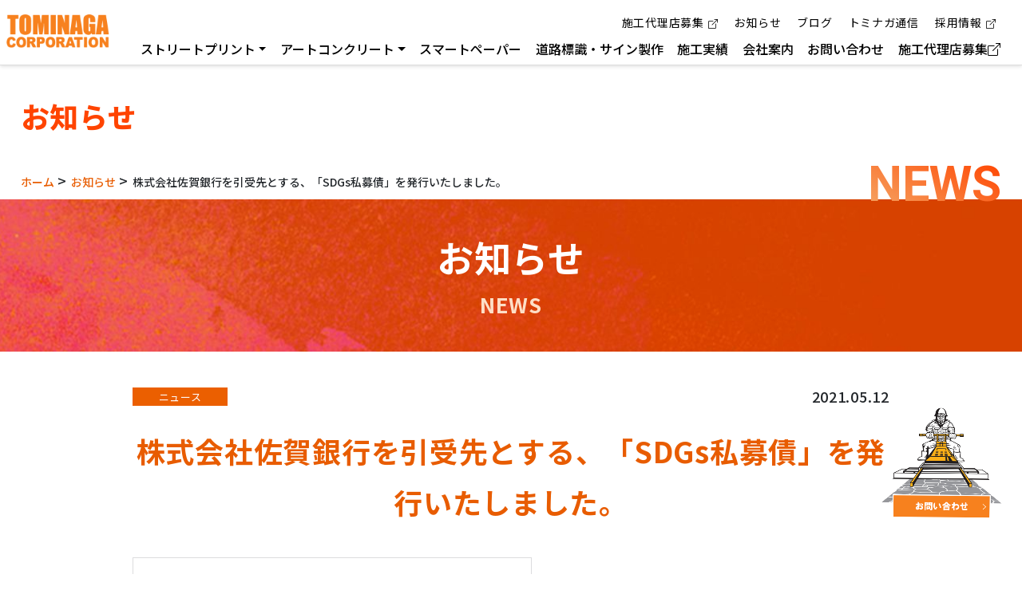

--- FILE ---
content_type: text/html; charset=UTF-8
request_url: https://tominaga-corp.com/news/%E6%A0%AA%E5%BC%8F%E4%BC%9A%E7%A4%BE%E4%BD%90%E8%B3%80%E9%8A%80%E8%A1%8C%E3%82%92%E5%BC%95%E5%8F%97%E5%85%88%E3%81%A8%E3%81%99%E3%82%8B%E3%80%81%E3%80%8Csdgs%E7%A7%81%E5%8B%9F%E5%82%B5%E3%80%8D/
body_size: 17850
content:

<!DOCTYPE html>
<html class="pc" lang="ja">
<head prefix="og: http://ogp.me/ns# fb: http://ogp.me/ns/fb#">

<meta charset="UTF-8">
<!--[if IE]><meta http-equiv="X-UA-Compatible" content="IE=edge"><![endif]-->
<meta name="viewport" content="width=device-width">


<meta name="description" content="株式会社佐賀銀行を引受先とする、「SDGs私募債」を発行いたしました。 - トミナガコーポレーションは日本各地でストリートプリント、型押しアスファルト、スタンプコンクリート、スタンプウォール、カービング、スプレーデッキ、ペーパーコンクリート、スマートペーパーを展開しています。">

<link rel="pingback" href="https://tominaga-corp.com/xmlrpc.php">

	<style>img:is([sizes="auto" i], [sizes^="auto," i]) { contain-intrinsic-size: 3000px 1500px }</style>
	
		<!-- All in One SEO 4.8.7 - aioseo.com -->
		<title>株式会社佐賀銀行を引受先とする、「SDGs私募債」を発行いたしました。 - 【公式ストリートプリント日本総代理店】トミナガコーポレーション株式会社</title>
	<meta name="description" content="https://tominaga-corp.com/blog/%e6%a0%aa%e5%bc%8f%e4%bc" />
	<meta name="robots" content="max-image-preview:large" />
	<link rel="canonical" href="https://tominaga-corp.com/news/%e6%a0%aa%e5%bc%8f%e4%bc%9a%e7%a4%be%e4%bd%90%e8%b3%80%e9%8a%80%e8%a1%8c%e3%82%92%e5%bc%95%e5%8f%97%e5%85%88%e3%81%a8%e3%81%99%e3%82%8b%e3%80%81%e3%80%8csdgs%e7%a7%81%e5%8b%9f%e5%82%b5%e3%80%8d/" />
	<meta name="generator" content="All in One SEO (AIOSEO) 4.8.7" />
		<meta property="og:locale" content="ja_JP" />
		<meta property="og:site_name" content="【公式ストリートプリント日本総代理店】トミナガコーポレーション株式会社 - 「普通のアスファルト舗装」にご不満な方へ。 当社のストリートプリントならアスファルトはここまでできる！アスファルト舗装の上からデザイン型押しとと着色コーティングを行う経済的で、美しく、耐久性に優れた景観舗装 それがストリートプリントです。当社はストリートプリントの日本総代理店です。" />
		<meta property="og:type" content="article" />
		<meta property="og:title" content="株式会社佐賀銀行を引受先とする、「SDGs私募債」を発行いたしました。 - 【公式ストリートプリント日本総代理店】トミナガコーポレーション株式会社" />
		<meta property="og:description" content="https://tominaga-corp.com/blog/%e6%a0%aa%e5%bc%8f%e4%bc" />
		<meta property="og:url" content="https://tominaga-corp.com/news/%e6%a0%aa%e5%bc%8f%e4%bc%9a%e7%a4%be%e4%bd%90%e8%b3%80%e9%8a%80%e8%a1%8c%e3%82%92%e5%bc%95%e5%8f%97%e5%85%88%e3%81%a8%e3%81%99%e3%82%8b%e3%80%81%e3%80%8csdgs%e7%a7%81%e5%8b%9f%e5%82%b5%e3%80%8d/" />
		<meta property="article:published_time" content="2021-05-12T00:45:07+00:00" />
		<meta property="article:modified_time" content="2021-05-12T00:45:07+00:00" />
		<meta name="twitter:card" content="summary_large_image" />
		<meta name="twitter:title" content="株式会社佐賀銀行を引受先とする、「SDGs私募債」を発行いたしました。 - 【公式ストリートプリント日本総代理店】トミナガコーポレーション株式会社" />
		<meta name="twitter:description" content="https://tominaga-corp.com/blog/%e6%a0%aa%e5%bc%8f%e4%bc" />
		<script type="application/ld+json" class="aioseo-schema">
			{"@context":"https:\/\/schema.org","@graph":[{"@type":"BreadcrumbList","@id":"https:\/\/tominaga-corp.com\/news\/%e6%a0%aa%e5%bc%8f%e4%bc%9a%e7%a4%be%e4%bd%90%e8%b3%80%e9%8a%80%e8%a1%8c%e3%82%92%e5%bc%95%e5%8f%97%e5%85%88%e3%81%a8%e3%81%99%e3%82%8b%e3%80%81%e3%80%8csdgs%e7%a7%81%e5%8b%9f%e5%82%b5%e3%80%8d\/#breadcrumblist","itemListElement":[{"@type":"ListItem","@id":"https:\/\/tominaga-corp.com#listItem","position":1,"name":"\u5bb6","item":"https:\/\/tominaga-corp.com","nextItem":{"@type":"ListItem","@id":"https:\/\/tominaga-corp.com\/news\/#listItem","name":"\u304a\u77e5\u3089\u305b"}},{"@type":"ListItem","@id":"https:\/\/tominaga-corp.com\/news\/#listItem","position":2,"name":"\u304a\u77e5\u3089\u305b","item":"https:\/\/tominaga-corp.com\/news\/","nextItem":{"@type":"ListItem","@id":"https:\/\/tominaga-corp.com\/news-cat\/news\/#listItem","name":"\u30cb\u30e5\u30fc\u30b9"},"previousItem":{"@type":"ListItem","@id":"https:\/\/tominaga-corp.com#listItem","name":"\u5bb6"}},{"@type":"ListItem","@id":"https:\/\/tominaga-corp.com\/news-cat\/news\/#listItem","position":3,"name":"\u30cb\u30e5\u30fc\u30b9","item":"https:\/\/tominaga-corp.com\/news-cat\/news\/","nextItem":{"@type":"ListItem","@id":"https:\/\/tominaga-corp.com\/news\/%e6%a0%aa%e5%bc%8f%e4%bc%9a%e7%a4%be%e4%bd%90%e8%b3%80%e9%8a%80%e8%a1%8c%e3%82%92%e5%bc%95%e5%8f%97%e5%85%88%e3%81%a8%e3%81%99%e3%82%8b%e3%80%81%e3%80%8csdgs%e7%a7%81%e5%8b%9f%e5%82%b5%e3%80%8d\/#listItem","name":"\u682a\u5f0f\u4f1a\u793e\u4f50\u8cc0\u9280\u884c\u3092\u5f15\u53d7\u5148\u3068\u3059\u308b\u3001\u300cSDGs\u79c1\u52df\u50b5\u300d\u3092\u767a\u884c\u3044\u305f\u3057\u307e\u3057\u305f\u3002"},"previousItem":{"@type":"ListItem","@id":"https:\/\/tominaga-corp.com\/news\/#listItem","name":"\u304a\u77e5\u3089\u305b"}},{"@type":"ListItem","@id":"https:\/\/tominaga-corp.com\/news\/%e6%a0%aa%e5%bc%8f%e4%bc%9a%e7%a4%be%e4%bd%90%e8%b3%80%e9%8a%80%e8%a1%8c%e3%82%92%e5%bc%95%e5%8f%97%e5%85%88%e3%81%a8%e3%81%99%e3%82%8b%e3%80%81%e3%80%8csdgs%e7%a7%81%e5%8b%9f%e5%82%b5%e3%80%8d\/#listItem","position":4,"name":"\u682a\u5f0f\u4f1a\u793e\u4f50\u8cc0\u9280\u884c\u3092\u5f15\u53d7\u5148\u3068\u3059\u308b\u3001\u300cSDGs\u79c1\u52df\u50b5\u300d\u3092\u767a\u884c\u3044\u305f\u3057\u307e\u3057\u305f\u3002","previousItem":{"@type":"ListItem","@id":"https:\/\/tominaga-corp.com\/news-cat\/news\/#listItem","name":"\u30cb\u30e5\u30fc\u30b9"}}]},{"@type":"Organization","@id":"https:\/\/tominaga-corp.com\/#organization","name":"\u3010\u516c\u5f0f\u30b9\u30c8\u30ea\u30fc\u30c8\u30d7\u30ea\u30f3\u30c8\u65e5\u672c\u7dcf\u4ee3\u7406\u5e97\u3011\u30c8\u30df\u30ca\u30ac\u30b3\u30fc\u30dd\u30ec\u30fc\u30b7\u30e7\u30f3\u682a\u5f0f\u4f1a\u793e","description":"\u300c\u666e\u901a\u306e\u30a2\u30b9\u30d5\u30a1\u30eb\u30c8\u8217\u88c5\u300d\u306b\u3054\u4e0d\u6e80\u306a\u65b9\u3078\u3002 \u5f53\u793e\u306e\u30b9\u30c8\u30ea\u30fc\u30c8\u30d7\u30ea\u30f3\u30c8\u306a\u3089\u30a2\u30b9\u30d5\u30a1\u30eb\u30c8\u306f\u3053\u3053\u307e\u3067\u3067\u304d\u308b\uff01\u30a2\u30b9\u30d5\u30a1\u30eb\u30c8\u8217\u88c5\u306e\u4e0a\u304b\u3089\u30c7\u30b6\u30a4\u30f3\u578b\u62bc\u3057\u3068\u3068\u7740\u8272\u30b3\u30fc\u30c6\u30a3\u30f3\u30b0\u3092\u884c\u3046\u7d4c\u6e08\u7684\u3067\u3001\u7f8e\u3057\u304f\u3001\u8010\u4e45\u6027\u306b\u512a\u308c\u305f\u666f\u89b3\u8217\u88c5 \u305d\u308c\u304c\u30b9\u30c8\u30ea\u30fc\u30c8\u30d7\u30ea\u30f3\u30c8\u3067\u3059\u3002\u5f53\u793e\u306f\u30b9\u30c8\u30ea\u30fc\u30c8\u30d7\u30ea\u30f3\u30c8\u306e\u65e5\u672c\u7dcf\u4ee3\u7406\u5e97\u3067\u3059\u3002","url":"https:\/\/tominaga-corp.com\/"},{"@type":"WebPage","@id":"https:\/\/tominaga-corp.com\/news\/%e6%a0%aa%e5%bc%8f%e4%bc%9a%e7%a4%be%e4%bd%90%e8%b3%80%e9%8a%80%e8%a1%8c%e3%82%92%e5%bc%95%e5%8f%97%e5%85%88%e3%81%a8%e3%81%99%e3%82%8b%e3%80%81%e3%80%8csdgs%e7%a7%81%e5%8b%9f%e5%82%b5%e3%80%8d\/#webpage","url":"https:\/\/tominaga-corp.com\/news\/%e6%a0%aa%e5%bc%8f%e4%bc%9a%e7%a4%be%e4%bd%90%e8%b3%80%e9%8a%80%e8%a1%8c%e3%82%92%e5%bc%95%e5%8f%97%e5%85%88%e3%81%a8%e3%81%99%e3%82%8b%e3%80%81%e3%80%8csdgs%e7%a7%81%e5%8b%9f%e5%82%b5%e3%80%8d\/","name":"\u682a\u5f0f\u4f1a\u793e\u4f50\u8cc0\u9280\u884c\u3092\u5f15\u53d7\u5148\u3068\u3059\u308b\u3001\u300cSDGs\u79c1\u52df\u50b5\u300d\u3092\u767a\u884c\u3044\u305f\u3057\u307e\u3057\u305f\u3002 - \u3010\u516c\u5f0f\u30b9\u30c8\u30ea\u30fc\u30c8\u30d7\u30ea\u30f3\u30c8\u65e5\u672c\u7dcf\u4ee3\u7406\u5e97\u3011\u30c8\u30df\u30ca\u30ac\u30b3\u30fc\u30dd\u30ec\u30fc\u30b7\u30e7\u30f3\u682a\u5f0f\u4f1a\u793e","description":"https:\/\/tominaga-corp.com\/blog\/%e6%a0%aa%e5%bc%8f%e4%bc","inLanguage":"ja","isPartOf":{"@id":"https:\/\/tominaga-corp.com\/#website"},"breadcrumb":{"@id":"https:\/\/tominaga-corp.com\/news\/%e6%a0%aa%e5%bc%8f%e4%bc%9a%e7%a4%be%e4%bd%90%e8%b3%80%e9%8a%80%e8%a1%8c%e3%82%92%e5%bc%95%e5%8f%97%e5%85%88%e3%81%a8%e3%81%99%e3%82%8b%e3%80%81%e3%80%8csdgs%e7%a7%81%e5%8b%9f%e5%82%b5%e3%80%8d\/#breadcrumblist"},"datePublished":"2021-05-12T09:45:07+09:00","dateModified":"2021-05-12T09:45:07+09:00"},{"@type":"WebSite","@id":"https:\/\/tominaga-corp.com\/#website","url":"https:\/\/tominaga-corp.com\/","name":"\u3010\u516c\u5f0f\u30b9\u30c8\u30ea\u30fc\u30c8\u30d7\u30ea\u30f3\u30c8\u65e5\u672c\u7dcf\u4ee3\u7406\u5e97\u3011\u30c8\u30df\u30ca\u30ac\u30b3\u30fc\u30dd\u30ec\u30fc\u30b7\u30e7\u30f3\u682a\u5f0f\u4f1a\u793e","description":"\u300c\u666e\u901a\u306e\u30a2\u30b9\u30d5\u30a1\u30eb\u30c8\u8217\u88c5\u300d\u306b\u3054\u4e0d\u6e80\u306a\u65b9\u3078\u3002 \u5f53\u793e\u306e\u30b9\u30c8\u30ea\u30fc\u30c8\u30d7\u30ea\u30f3\u30c8\u306a\u3089\u30a2\u30b9\u30d5\u30a1\u30eb\u30c8\u306f\u3053\u3053\u307e\u3067\u3067\u304d\u308b\uff01\u30a2\u30b9\u30d5\u30a1\u30eb\u30c8\u8217\u88c5\u306e\u4e0a\u304b\u3089\u30c7\u30b6\u30a4\u30f3\u578b\u62bc\u3057\u3068\u3068\u7740\u8272\u30b3\u30fc\u30c6\u30a3\u30f3\u30b0\u3092\u884c\u3046\u7d4c\u6e08\u7684\u3067\u3001\u7f8e\u3057\u304f\u3001\u8010\u4e45\u6027\u306b\u512a\u308c\u305f\u666f\u89b3\u8217\u88c5 \u305d\u308c\u304c\u30b9\u30c8\u30ea\u30fc\u30c8\u30d7\u30ea\u30f3\u30c8\u3067\u3059\u3002\u5f53\u793e\u306f\u30b9\u30c8\u30ea\u30fc\u30c8\u30d7\u30ea\u30f3\u30c8\u306e\u65e5\u672c\u7dcf\u4ee3\u7406\u5e97\u3067\u3059\u3002","inLanguage":"ja","publisher":{"@id":"https:\/\/tominaga-corp.com\/#organization"}}]}
		</script>
		<!-- All in One SEO -->

<link rel='dns-prefetch' href='//ajax.googleapis.com' />
<link rel='dns-prefetch' href='//challenges.cloudflare.com' />
<link rel='dns-prefetch' href='//www.googletagmanager.com' />
<link rel="alternate" type="application/rss+xml" title="【公式ストリートプリント日本総代理店】トミナガコーポレーション株式会社 &raquo; フィード" href="https://tominaga-corp.com/feed/" />
<link rel="alternate" type="application/rss+xml" title="【公式ストリートプリント日本総代理店】トミナガコーポレーション株式会社 &raquo; コメントフィード" href="https://tominaga-corp.com/comments/feed/" />
<script type="text/javascript">
/* <![CDATA[ */
window._wpemojiSettings = {"baseUrl":"https:\/\/s.w.org\/images\/core\/emoji\/16.0.1\/72x72\/","ext":".png","svgUrl":"https:\/\/s.w.org\/images\/core\/emoji\/16.0.1\/svg\/","svgExt":".svg","source":{"concatemoji":"https:\/\/tominaga-corp.com\/wp-includes\/js\/wp-emoji-release.min.js?ver=6.8.3"}};
/*! This file is auto-generated */
!function(s,n){var o,i,e;function c(e){try{var t={supportTests:e,timestamp:(new Date).valueOf()};sessionStorage.setItem(o,JSON.stringify(t))}catch(e){}}function p(e,t,n){e.clearRect(0,0,e.canvas.width,e.canvas.height),e.fillText(t,0,0);var t=new Uint32Array(e.getImageData(0,0,e.canvas.width,e.canvas.height).data),a=(e.clearRect(0,0,e.canvas.width,e.canvas.height),e.fillText(n,0,0),new Uint32Array(e.getImageData(0,0,e.canvas.width,e.canvas.height).data));return t.every(function(e,t){return e===a[t]})}function u(e,t){e.clearRect(0,0,e.canvas.width,e.canvas.height),e.fillText(t,0,0);for(var n=e.getImageData(16,16,1,1),a=0;a<n.data.length;a++)if(0!==n.data[a])return!1;return!0}function f(e,t,n,a){switch(t){case"flag":return n(e,"\ud83c\udff3\ufe0f\u200d\u26a7\ufe0f","\ud83c\udff3\ufe0f\u200b\u26a7\ufe0f")?!1:!n(e,"\ud83c\udde8\ud83c\uddf6","\ud83c\udde8\u200b\ud83c\uddf6")&&!n(e,"\ud83c\udff4\udb40\udc67\udb40\udc62\udb40\udc65\udb40\udc6e\udb40\udc67\udb40\udc7f","\ud83c\udff4\u200b\udb40\udc67\u200b\udb40\udc62\u200b\udb40\udc65\u200b\udb40\udc6e\u200b\udb40\udc67\u200b\udb40\udc7f");case"emoji":return!a(e,"\ud83e\udedf")}return!1}function g(e,t,n,a){var r="undefined"!=typeof WorkerGlobalScope&&self instanceof WorkerGlobalScope?new OffscreenCanvas(300,150):s.createElement("canvas"),o=r.getContext("2d",{willReadFrequently:!0}),i=(o.textBaseline="top",o.font="600 32px Arial",{});return e.forEach(function(e){i[e]=t(o,e,n,a)}),i}function t(e){var t=s.createElement("script");t.src=e,t.defer=!0,s.head.appendChild(t)}"undefined"!=typeof Promise&&(o="wpEmojiSettingsSupports",i=["flag","emoji"],n.supports={everything:!0,everythingExceptFlag:!0},e=new Promise(function(e){s.addEventListener("DOMContentLoaded",e,{once:!0})}),new Promise(function(t){var n=function(){try{var e=JSON.parse(sessionStorage.getItem(o));if("object"==typeof e&&"number"==typeof e.timestamp&&(new Date).valueOf()<e.timestamp+604800&&"object"==typeof e.supportTests)return e.supportTests}catch(e){}return null}();if(!n){if("undefined"!=typeof Worker&&"undefined"!=typeof OffscreenCanvas&&"undefined"!=typeof URL&&URL.createObjectURL&&"undefined"!=typeof Blob)try{var e="postMessage("+g.toString()+"("+[JSON.stringify(i),f.toString(),p.toString(),u.toString()].join(",")+"));",a=new Blob([e],{type:"text/javascript"}),r=new Worker(URL.createObjectURL(a),{name:"wpTestEmojiSupports"});return void(r.onmessage=function(e){c(n=e.data),r.terminate(),t(n)})}catch(e){}c(n=g(i,f,p,u))}t(n)}).then(function(e){for(var t in e)n.supports[t]=e[t],n.supports.everything=n.supports.everything&&n.supports[t],"flag"!==t&&(n.supports.everythingExceptFlag=n.supports.everythingExceptFlag&&n.supports[t]);n.supports.everythingExceptFlag=n.supports.everythingExceptFlag&&!n.supports.flag,n.DOMReady=!1,n.readyCallback=function(){n.DOMReady=!0}}).then(function(){return e}).then(function(){var e;n.supports.everything||(n.readyCallback(),(e=n.source||{}).concatemoji?t(e.concatemoji):e.wpemoji&&e.twemoji&&(t(e.twemoji),t(e.wpemoji)))}))}((window,document),window._wpemojiSettings);
/* ]]> */
</script>
	<style type="text/css">
	.wp-pagenavi{float:right !important; }
	</style>
  <link rel='stylesheet' id='style-css' href='https://tominaga-corp.com/wp-content/themes/tominagaCorp2022/style.css?ver=202212' type='text/css' media='all' />
<style id='wp-emoji-styles-inline-css' type='text/css'>

	img.wp-smiley, img.emoji {
		display: inline !important;
		border: none !important;
		box-shadow: none !important;
		height: 1em !important;
		width: 1em !important;
		margin: 0 0.07em !important;
		vertical-align: -0.1em !important;
		background: none !important;
		padding: 0 !important;
	}
</style>
<link rel='stylesheet' id='wp-block-library-css' href='https://tominaga-corp.com/wp-includes/css/dist/block-library/style.min.css?ver=6.8.3' type='text/css' media='all' />
<style id='classic-theme-styles-inline-css' type='text/css'>
/*! This file is auto-generated */
.wp-block-button__link{color:#fff;background-color:#32373c;border-radius:9999px;box-shadow:none;text-decoration:none;padding:calc(.667em + 2px) calc(1.333em + 2px);font-size:1.125em}.wp-block-file__button{background:#32373c;color:#fff;text-decoration:none}
</style>
<style id='get-filesize-get-filesize-block-style-inline-css' type='text/css'>
.wp-block-get-filesize-get-filesize-block{padding:0}.wp-block-get-filesize-get-filesize-block.aligncenter{text-align:center}.wp-block-get-filesize-get-filesize-block.alignleft{text-align:left}.wp-block-get-filesize-get-filesize-block.alignleft,.wp-block-get-filesize-get-filesize-block.alignright{float:none!important;margin-left:auto!important;margin-right:auto!important;max-width:var(--wp--style--global--content-size)}.wp-block-get-filesize-get-filesize-block.alignright{text-align:right}

</style>
<style id='global-styles-inline-css' type='text/css'>
:root{--wp--preset--aspect-ratio--square: 1;--wp--preset--aspect-ratio--4-3: 4/3;--wp--preset--aspect-ratio--3-4: 3/4;--wp--preset--aspect-ratio--3-2: 3/2;--wp--preset--aspect-ratio--2-3: 2/3;--wp--preset--aspect-ratio--16-9: 16/9;--wp--preset--aspect-ratio--9-16: 9/16;--wp--preset--color--black: #000000;--wp--preset--color--cyan-bluish-gray: #abb8c3;--wp--preset--color--white: #ffffff;--wp--preset--color--pale-pink: #f78da7;--wp--preset--color--vivid-red: #cf2e2e;--wp--preset--color--luminous-vivid-orange: #ff6900;--wp--preset--color--luminous-vivid-amber: #fcb900;--wp--preset--color--light-green-cyan: #7bdcb5;--wp--preset--color--vivid-green-cyan: #00d084;--wp--preset--color--pale-cyan-blue: #8ed1fc;--wp--preset--color--vivid-cyan-blue: #0693e3;--wp--preset--color--vivid-purple: #9b51e0;--wp--preset--gradient--vivid-cyan-blue-to-vivid-purple: linear-gradient(135deg,rgba(6,147,227,1) 0%,rgb(155,81,224) 100%);--wp--preset--gradient--light-green-cyan-to-vivid-green-cyan: linear-gradient(135deg,rgb(122,220,180) 0%,rgb(0,208,130) 100%);--wp--preset--gradient--luminous-vivid-amber-to-luminous-vivid-orange: linear-gradient(135deg,rgba(252,185,0,1) 0%,rgba(255,105,0,1) 100%);--wp--preset--gradient--luminous-vivid-orange-to-vivid-red: linear-gradient(135deg,rgba(255,105,0,1) 0%,rgb(207,46,46) 100%);--wp--preset--gradient--very-light-gray-to-cyan-bluish-gray: linear-gradient(135deg,rgb(238,238,238) 0%,rgb(169,184,195) 100%);--wp--preset--gradient--cool-to-warm-spectrum: linear-gradient(135deg,rgb(74,234,220) 0%,rgb(151,120,209) 20%,rgb(207,42,186) 40%,rgb(238,44,130) 60%,rgb(251,105,98) 80%,rgb(254,248,76) 100%);--wp--preset--gradient--blush-light-purple: linear-gradient(135deg,rgb(255,206,236) 0%,rgb(152,150,240) 100%);--wp--preset--gradient--blush-bordeaux: linear-gradient(135deg,rgb(254,205,165) 0%,rgb(254,45,45) 50%,rgb(107,0,62) 100%);--wp--preset--gradient--luminous-dusk: linear-gradient(135deg,rgb(255,203,112) 0%,rgb(199,81,192) 50%,rgb(65,88,208) 100%);--wp--preset--gradient--pale-ocean: linear-gradient(135deg,rgb(255,245,203) 0%,rgb(182,227,212) 50%,rgb(51,167,181) 100%);--wp--preset--gradient--electric-grass: linear-gradient(135deg,rgb(202,248,128) 0%,rgb(113,206,126) 100%);--wp--preset--gradient--midnight: linear-gradient(135deg,rgb(2,3,129) 0%,rgb(40,116,252) 100%);--wp--preset--font-size--small: 13px;--wp--preset--font-size--medium: 20px;--wp--preset--font-size--large: 36px;--wp--preset--font-size--x-large: 42px;--wp--preset--spacing--20: 0.44rem;--wp--preset--spacing--30: 0.67rem;--wp--preset--spacing--40: 1rem;--wp--preset--spacing--50: 1.5rem;--wp--preset--spacing--60: 2.25rem;--wp--preset--spacing--70: 3.38rem;--wp--preset--spacing--80: 5.06rem;--wp--preset--shadow--natural: 6px 6px 9px rgba(0, 0, 0, 0.2);--wp--preset--shadow--deep: 12px 12px 50px rgba(0, 0, 0, 0.4);--wp--preset--shadow--sharp: 6px 6px 0px rgba(0, 0, 0, 0.2);--wp--preset--shadow--outlined: 6px 6px 0px -3px rgba(255, 255, 255, 1), 6px 6px rgba(0, 0, 0, 1);--wp--preset--shadow--crisp: 6px 6px 0px rgba(0, 0, 0, 1);}:where(.is-layout-flex){gap: 0.5em;}:where(.is-layout-grid){gap: 0.5em;}body .is-layout-flex{display: flex;}.is-layout-flex{flex-wrap: wrap;align-items: center;}.is-layout-flex > :is(*, div){margin: 0;}body .is-layout-grid{display: grid;}.is-layout-grid > :is(*, div){margin: 0;}:where(.wp-block-columns.is-layout-flex){gap: 2em;}:where(.wp-block-columns.is-layout-grid){gap: 2em;}:where(.wp-block-post-template.is-layout-flex){gap: 1.25em;}:where(.wp-block-post-template.is-layout-grid){gap: 1.25em;}.has-black-color{color: var(--wp--preset--color--black) !important;}.has-cyan-bluish-gray-color{color: var(--wp--preset--color--cyan-bluish-gray) !important;}.has-white-color{color: var(--wp--preset--color--white) !important;}.has-pale-pink-color{color: var(--wp--preset--color--pale-pink) !important;}.has-vivid-red-color{color: var(--wp--preset--color--vivid-red) !important;}.has-luminous-vivid-orange-color{color: var(--wp--preset--color--luminous-vivid-orange) !important;}.has-luminous-vivid-amber-color{color: var(--wp--preset--color--luminous-vivid-amber) !important;}.has-light-green-cyan-color{color: var(--wp--preset--color--light-green-cyan) !important;}.has-vivid-green-cyan-color{color: var(--wp--preset--color--vivid-green-cyan) !important;}.has-pale-cyan-blue-color{color: var(--wp--preset--color--pale-cyan-blue) !important;}.has-vivid-cyan-blue-color{color: var(--wp--preset--color--vivid-cyan-blue) !important;}.has-vivid-purple-color{color: var(--wp--preset--color--vivid-purple) !important;}.has-black-background-color{background-color: var(--wp--preset--color--black) !important;}.has-cyan-bluish-gray-background-color{background-color: var(--wp--preset--color--cyan-bluish-gray) !important;}.has-white-background-color{background-color: var(--wp--preset--color--white) !important;}.has-pale-pink-background-color{background-color: var(--wp--preset--color--pale-pink) !important;}.has-vivid-red-background-color{background-color: var(--wp--preset--color--vivid-red) !important;}.has-luminous-vivid-orange-background-color{background-color: var(--wp--preset--color--luminous-vivid-orange) !important;}.has-luminous-vivid-amber-background-color{background-color: var(--wp--preset--color--luminous-vivid-amber) !important;}.has-light-green-cyan-background-color{background-color: var(--wp--preset--color--light-green-cyan) !important;}.has-vivid-green-cyan-background-color{background-color: var(--wp--preset--color--vivid-green-cyan) !important;}.has-pale-cyan-blue-background-color{background-color: var(--wp--preset--color--pale-cyan-blue) !important;}.has-vivid-cyan-blue-background-color{background-color: var(--wp--preset--color--vivid-cyan-blue) !important;}.has-vivid-purple-background-color{background-color: var(--wp--preset--color--vivid-purple) !important;}.has-black-border-color{border-color: var(--wp--preset--color--black) !important;}.has-cyan-bluish-gray-border-color{border-color: var(--wp--preset--color--cyan-bluish-gray) !important;}.has-white-border-color{border-color: var(--wp--preset--color--white) !important;}.has-pale-pink-border-color{border-color: var(--wp--preset--color--pale-pink) !important;}.has-vivid-red-border-color{border-color: var(--wp--preset--color--vivid-red) !important;}.has-luminous-vivid-orange-border-color{border-color: var(--wp--preset--color--luminous-vivid-orange) !important;}.has-luminous-vivid-amber-border-color{border-color: var(--wp--preset--color--luminous-vivid-amber) !important;}.has-light-green-cyan-border-color{border-color: var(--wp--preset--color--light-green-cyan) !important;}.has-vivid-green-cyan-border-color{border-color: var(--wp--preset--color--vivid-green-cyan) !important;}.has-pale-cyan-blue-border-color{border-color: var(--wp--preset--color--pale-cyan-blue) !important;}.has-vivid-cyan-blue-border-color{border-color: var(--wp--preset--color--vivid-cyan-blue) !important;}.has-vivid-purple-border-color{border-color: var(--wp--preset--color--vivid-purple) !important;}.has-vivid-cyan-blue-to-vivid-purple-gradient-background{background: var(--wp--preset--gradient--vivid-cyan-blue-to-vivid-purple) !important;}.has-light-green-cyan-to-vivid-green-cyan-gradient-background{background: var(--wp--preset--gradient--light-green-cyan-to-vivid-green-cyan) !important;}.has-luminous-vivid-amber-to-luminous-vivid-orange-gradient-background{background: var(--wp--preset--gradient--luminous-vivid-amber-to-luminous-vivid-orange) !important;}.has-luminous-vivid-orange-to-vivid-red-gradient-background{background: var(--wp--preset--gradient--luminous-vivid-orange-to-vivid-red) !important;}.has-very-light-gray-to-cyan-bluish-gray-gradient-background{background: var(--wp--preset--gradient--very-light-gray-to-cyan-bluish-gray) !important;}.has-cool-to-warm-spectrum-gradient-background{background: var(--wp--preset--gradient--cool-to-warm-spectrum) !important;}.has-blush-light-purple-gradient-background{background: var(--wp--preset--gradient--blush-light-purple) !important;}.has-blush-bordeaux-gradient-background{background: var(--wp--preset--gradient--blush-bordeaux) !important;}.has-luminous-dusk-gradient-background{background: var(--wp--preset--gradient--luminous-dusk) !important;}.has-pale-ocean-gradient-background{background: var(--wp--preset--gradient--pale-ocean) !important;}.has-electric-grass-gradient-background{background: var(--wp--preset--gradient--electric-grass) !important;}.has-midnight-gradient-background{background: var(--wp--preset--gradient--midnight) !important;}.has-small-font-size{font-size: var(--wp--preset--font-size--small) !important;}.has-medium-font-size{font-size: var(--wp--preset--font-size--medium) !important;}.has-large-font-size{font-size: var(--wp--preset--font-size--large) !important;}.has-x-large-font-size{font-size: var(--wp--preset--font-size--x-large) !important;}
:where(.wp-block-post-template.is-layout-flex){gap: 1.25em;}:where(.wp-block-post-template.is-layout-grid){gap: 1.25em;}
:where(.wp-block-columns.is-layout-flex){gap: 2em;}:where(.wp-block-columns.is-layout-grid){gap: 2em;}
:root :where(.wp-block-pullquote){font-size: 1.5em;line-height: 1.6;}
</style>
<link rel='stylesheet' id='contact-form-7-css' href='https://tominaga-corp.com/wp-content/plugins/contact-form-7/includes/css/styles.css?ver=6.1.1' type='text/css' media='all' />
<link rel='stylesheet' id='wp-pagenavi-style-css' href='https://tominaga-corp.com/wp-content/plugins/wp-pagenavi-style/css/css3_orange_glossy.css?ver=1.0' type='text/css' media='all' />
<script type="text/javascript" src="https://ajax.googleapis.com/ajax/libs/jquery/1.11.3/jquery.min.js?ver=6.8.3" id="jquery-js"></script>

<!-- Site Kit によって追加された Google タグ（gtag.js）スニペット -->
<!-- Google アナリティクス スニペット (Site Kit が追加) -->
<script type="text/javascript" src="https://www.googletagmanager.com/gtag/js?id=GT-W6NLG5R" id="google_gtagjs-js" async></script>
<script type="text/javascript" id="google_gtagjs-js-after">
/* <![CDATA[ */
window.dataLayer = window.dataLayer || [];function gtag(){dataLayer.push(arguments);}
gtag("set","linker",{"domains":["tominaga-corp.com"]});
gtag("js", new Date());
gtag("set", "developer_id.dZTNiMT", true);
gtag("config", "GT-W6NLG5R");
 window._googlesitekit = window._googlesitekit || {}; window._googlesitekit.throttledEvents = []; window._googlesitekit.gtagEvent = (name, data) => { var key = JSON.stringify( { name, data } ); if ( !! window._googlesitekit.throttledEvents[ key ] ) { return; } window._googlesitekit.throttledEvents[ key ] = true; setTimeout( () => { delete window._googlesitekit.throttledEvents[ key ]; }, 5 ); gtag( "event", name, { ...data, event_source: "site-kit" } ); }; 
/* ]]> */
</script>
<link rel="https://api.w.org/" href="https://tominaga-corp.com/wp-json/" /><link rel='shortlink' href='https://tominaga-corp.com/?p=4593' />
<link rel="alternate" title="oEmbed (JSON)" type="application/json+oembed" href="https://tominaga-corp.com/wp-json/oembed/1.0/embed?url=https%3A%2F%2Ftominaga-corp.com%2Fnews%2F%25e6%25a0%25aa%25e5%25bc%258f%25e4%25bc%259a%25e7%25a4%25be%25e4%25bd%2590%25e8%25b3%2580%25e9%258a%2580%25e8%25a1%258c%25e3%2582%2592%25e5%25bc%2595%25e5%258f%2597%25e5%2585%2588%25e3%2581%25a8%25e3%2581%2599%25e3%2582%258b%25e3%2580%2581%25e3%2580%258csdgs%25e7%25a7%2581%25e5%258b%259f%25e5%2582%25b5%25e3%2580%258d%2F" />
<link rel="alternate" title="oEmbed (XML)" type="text/xml+oembed" href="https://tominaga-corp.com/wp-json/oembed/1.0/embed?url=https%3A%2F%2Ftominaga-corp.com%2Fnews%2F%25e6%25a0%25aa%25e5%25bc%258f%25e4%25bc%259a%25e7%25a4%25be%25e4%25bd%2590%25e8%25b3%2580%25e9%258a%2580%25e8%25a1%258c%25e3%2582%2592%25e5%25bc%2595%25e5%258f%2597%25e5%2585%2588%25e3%2581%25a8%25e3%2581%2599%25e3%2582%258b%25e3%2580%2581%25e3%2580%258csdgs%25e7%25a7%2581%25e5%258b%259f%25e5%2582%25b5%25e3%2580%258d%2F&#038;format=xml" />
<meta name="generator" content="Site Kit by Google 1.160.1" /><!-- This site is powered by Tweet, Like, Plusone and Share Plugin - http://techxt.com/tweet-like-google-1-and-share-plugin-wordpress/ -->
<style type="text/css">div.socialicons{float:left;display:block;margin-right: 10px;line-height: 1;padding-bottom:10px;}div.socialiconsv{line-height: 1;}div.socialiconsv p{line-height: 1;display:none;}div.socialicons p{margin-bottom: 0px !important;margin-top: 0px !important;padding-bottom: 0px !important;padding-top: 0px !important;}div.social4iv{background: none repeat scroll 0 0 #FFFFFF;border: 1px solid #aaa;border-radius: 3px 3px 3px 3px;box-shadow: 3px 3px 3px #DDDDDD;padding: 3px;position: fixed;text-align: center;top: 55px;width: 76px;display:none;}div.socialiconsv{padding-bottom: 5px;}</style>
	<style type="text/css">
	 .wp-pagenavi
	{
		font-size:12px !important;
	}
	</style>
	
	<link href="https://cdn.jsdelivr.net/npm/bootstrap@5.0.2/dist/css/bootstrap.min.css" rel="stylesheet" integrity="sha384-EVSTQN3/azprG1Anm3QDgpJLIm9Nao0Yz1ztcQTwFspd3yD65VohhpuuCOmLASjC" crossorigin="anonymous">
	<link rel="stylesheet" href="https://cdn.jsdelivr.net/npm/bootstrap-icons@1.8.0/font/bootstrap-icons.css">

	<link rel="stylesheet" media="screen" href="https://tominaga-corp.com/wp-content/themes/tominagaCorp2022/css/base.css?20260119-0526">

		<link rel="stylesheet" href="https://tominaga-corp.com/wp-content/themes/tominagaCorp2022/css2022/custom.css?20260119-0526">


	<link rel="stylesheet" href="https://fonts.googleapis.com/css?family=Noto+Sans+JP:400,500,700,800,900|Work+Sans:400,500|Roboto:400,700&display=swap">

	<!--SLICK-->
	<link rel="stylesheet" href="https://cdn.jsdelivr.net/npm/slick-carousel@1.8.1/slick/slick-theme.min.css">
	<link rel="stylesheet" href="https://cdn.jsdelivr.net/npm/slick-carousel@1.8.1/slick/slick.min.css">

	<script src="https://cdn.jsdelivr.net/npm/bootstrap@5.0.2/dist/js/bootstrap.bundle.min.js" integrity="sha384-MrcW6ZMFYlzcLA8Nl+NtUVF0sA7MsXsP1UyJoMp4YLEuNSfAP+JcXn/tWtIaxVXM" crossorigin="anonymous"></script>
	
	<script src="https://tominaga-corp.com/wp-content/themes/tominagaCorp2022/js/jquery.easing.1.3.js?ver=202212"></script>
	<script src="https://tominaga-corp.com/wp-content/themes/tominagaCorp2022/js/jscript.js?ver=202212"></script>
	<script src="https://tominaga-corp.com/wp-content/themes/tominagaCorp2022/js/footer-bar.js?ver=202212"></script>
	<script src="https://tominaga-corp.com/wp-content/themes/tominagaCorp2022/js/script.js?ver=202212"></script>
	<script src="https://tominaga-corp.com/wp-content/themes/tominagaCorp2022/js/header.js?ver=202212"></script>
	
	<script src="https://cdn.jsdelivr.net/npm/slick-carousel@1.8.1/slick/slick.min.js"></script>
<style type="text/css"></style>
<script type='text/javascript' src='https://tominaga-corp.com/wp-content/themes/tominagaCorp2022/js/append.js'></script>
<script src="https://cdn.jsdelivr.net/gh/cferdinandi/smooth-scroll@15.0.0/dist/smooth-scroll.polyfills.min.js"></script>
<link rel="stylesheet" href="https://maxst.icons8.com/vue-static/landings/line-awesome/font-awesome-line-awesome/css/all.min.css">
<link rel="stylesheet" href="https://maxst.icons8.com/vue-static/landings/line-awesome/line-awesome/1.3.0/css/line-awesome.min.css">
</head>

<body id="body" class="wp-singular news-template-default single single-news postid-4593 wp-theme-tominagaCorp2022 metaslider-plugin fix_top">
	<header class="">
		<nav class="navbar navbar-expand-xl">
			<div class="container-fluid">
				<a class="navbar-brand" href="https://tominaga-corp.com">
					<img src="https://tominaga-corp.com/recruit/img/cmn/logo.png" alt="">
				</a>
				<button class="navbar-toggler" type="button" data-bs-toggle="collapse" data-bs-target="#navbarSupportedContent" aria-controls="navbarSupportedContent" aria-expanded="false" aria-label="Toggle navigation">
				<span class="navbar-toggler-icon"></span>
				</button>
				<div class="collapse navbar-collapse flex-column" id="navbarSupportedContent" style="padding-right:15px">
					<div class="d-none d-xl-block ms-auto">
						<ul class="levelOne">
							<li>
								<a href="https://streetprint.tominaga-corp.com" class="nav-link" style="" target="_blank">施工代理店募集<i class="bi bi-box-arrow-up-right"></i></a>
							</li>
							<li><a href="https://tominaga-corp.com/news" class="nav-link">お知らせ</a></li>
							<li><a href="https://tominaga-corp.com/blog" class="nav-link">ブログ</a></li>
							<li><a href="https://tominaga-corp.com/tomitsu" class="nav-link">トミナガ通信</a></li>
							<li><a href="https://tominaga-corp.com/recruit" class="nav-link" target="_blank">採用情報<i class="bi bi-box-arrow-up-right"></i></a></li>
						</ul>
					</div>	
					<ul class="navbar-nav ms-auto mb-2 mb-lg-0">
							
						<li class="nav-item dropdown">
											
							<a class="nav-link dropdown-toggle" href="#" id="dropdownStreetPrint" role="button" data-bs-toggle="dropdown" aria-expanded="false">ストリートプリント</a>
							<div class="dropdown-menu" aria-labelledby="dropdownStreetPrint">
								<ul>
									<li><a class="dropdown-item" href="https://tominaga-corp.com/streetprint">ストリートプリント</a></li>
									<li><a class="dropdown-item" href="https://tominaga-corp.com/streetprint/streetbond">ストリートボンド</a></li>
									<li><a class="dropdown-item" href="https://tominaga-corp.com/streetprint/stencilbond">ステンシルボンド</a></li>
									<li><a class="dropdown-item" href="https://streetprint.tominaga-corp.com" target="_blank">施工代理店募集中<i class="bi bi-box-arrow-up-right" style="margin-left:1rem"></i></a></li>
								</ul>
							</div>
						</li>
							
						<li class="nav-item dropdown">
													<a class="nav-link dropdown-toggle" href="#" id="dropdownArtConcrete" role="button" data-bs-toggle="dropdown" aria-expanded="false">アートコンクリート</a>
								<div class="dropdown-menu" aria-labelledby="dropdownArtConcrete">
									<ul>
										<li><a class="dropdown-item" href="https://tominaga-corp.com/artconcrete">アートコンクリートシステムとは？</a></li>
										<li><a class="dropdown-item" href="https://tominaga-corp.com/artconcrete#wall">壁面の工法</a></li>
										<li><a class="dropdown-item second" href="https://tominaga-corp.com/artconcrete/stampwall">- スタンプウォール工法</a></li>
										<li><a class="dropdown-item second" href="https://tominaga-corp.com/artconcrete/carving">- カービング工法</a></li>
										<li><a class="dropdown-item" href="https://tominaga-corp.com/artconcrete#floor">床面の工法</a></li>
										<li><a class="dropdown-item second" href="https://tominaga-corp.com/artconcrete/stampconcrete">- スタンプコンクリート工法</a></li>
										<li><a class="dropdown-item second" href="https://tominaga-corp.com/artconcrete/paperconcrete">- ペーパーコンクリート工法</a></li>
										<li><a class="dropdown-item second" href="https://tominaga-corp.com/artconcrete/spraydeck">- スプレーデッキ工法</a></li>
									</ul>
								</div>
						</li>
							
						<li class="nav-item dropdown">
													<a class="nav-link" href="https://tominaga-corp.com/smartpaper">スマートペーパー</a>
						</li>

							
						<li class="nav-item dropdown">
													<a class="nav-link" href="https://tominaga-corp.com/roadsign">道路標識・サイン製作</a>
						</li>

							
						<li class="nav-item dropdown">
													<a class="nav-link" href="https://tominaga-corp.com/works">施工実績</a>
						</li>

							
						<li class="nav-item dropdown">
													<a class="nav-link" href="https://tominaga-corp.com/company">会社案内</a>
						</li>

							
						<li class="nav-item">
													<a class="nav-link" href="https://tominaga-corp.com/contact">お問い合わせ</a>
						</li>
						<li class="d-">
							<a href="https://streetprint.tominaga-corp.com" class="nav-link" style="" target="_blank">施工代理店募集<i class="bi bi-box-arrow-up-right"></i></a>
						</li>
						<li class="d-xl-none"><a href="https://tominaga-corp.com/news" class="nav-link">お知らせ</a></li>
						<li class="d-xl-none"><a href="https://tominaga-corp.com/blog" class="nav-link">ブログ</a></li>
						<li class="d-xl-none"><a href="https://tominaga-corp.com/tomitsu" class="nav-link">トミナガ通信</a></li>
						<li class="d-xl-none"><a href="https://tominaga-corp.com/recruit" class="nav-link" target="_blank">採用情報<i class="bi bi-box-arrow-up-right"></i></a></li>
					</ul>
				</div>
			</div>
		</nav>	
	</header>





<div id="site_wrap">







 <div id="main_contents" class="clearfix">

<main id="News">
	<div id="titleHeader">
		<div>
			<h2>お知らせ</h2>		
			<div class="breadcrumbs" typeof="BreadcrumbList" vocab="https://schema.org/">
    <!-- Breadcrumb NavXT 7.4.1 -->
<span property="itemListElement" typeof="ListItem"><a property="item" typeof="WebPage" title="Go to 【公式ストリートプリント日本総代理店】トミナガコーポレーション株式会社." href="https://tominaga-corp.com" class="home"><span property="name">ホーム</span></a><meta property="position" content="1"></span> &gt; <span property="itemListElement" typeof="ListItem"><a property="item" typeof="WebPage" title="お知らせへ移動する" href="https://tominaga-corp.com/news/" class="archive post-news-archive" ><span property="name">お知らせ</span></a><meta property="position" content="2"></span> &gt; <span property="itemListElement" typeof="ListItem"><span property="name" class="post post-news current-item">株式会社佐賀銀行を引受先とする、「SDGs私募債」を発行いたしました。</span><meta property="url" content="https://tominaga-corp.com/news/%e6%a0%aa%e5%bc%8f%e4%bc%9a%e7%a4%be%e4%bd%90%e8%b3%80%e9%8a%80%e8%a1%8c%e3%82%92%e5%bc%95%e5%8f%97%e5%85%88%e3%81%a8%e3%81%99%e3%82%8b%e3%80%81%e3%80%8csdgs%e7%a7%81%e5%8b%9f%e5%82%b5%e3%80%8d/"><meta property="position" content="3"></span></div>		</div>	
		<div class="en"><span>news</span></div>
	</div>
	<section class="intro bg noAnimation">
		<div class="container-fluid bg-wrap">
			<div class="col-12">
				<div class="inn">
					<h2>お知らせ</h2>
					<h3>news</h3>
				</div>
			</div>
		</div>
	</section>
	<section id="newsContent">
		<div class="container">
			<div class="row">
											<div class="col-lg-10 offset-lg-1">
								<div class="catAndDate" style="">
									<a class="cat" href="https://tominaga-corp.com/news">
										ニュース									</a>
									<time class="entry-date updated" datetime="2021-05-12T09:45:07+09:00">
										2021.05.12									</time>
								</div>
								<h2 class="title">株式会社佐賀銀行を引受先とする、「SDGs私募債」を発行いたしました。</h2>
								<div class="body">
									<blockquote class="wp-embedded-content" data-secret="25ZpXY12Jl"><p><a href="https://tominaga-corp.com/blog/%e6%a0%aa%e5%bc%8f%e4%bc%9a%e7%a4%be%e4%bd%90%e8%b3%80%e9%8a%80%e8%a1%8c%e3%82%92%e5%bc%95%e5%8f%97%e5%85%88%e3%81%a8%e3%81%99%e3%82%8b%e3%80%8csdgs%e7%a7%81%e5%8b%9f%e5%82%b5%e3%80%8d%e7%99%ba/">株式会社佐賀銀行を引受先とする「SDGs私募債」発行に関して</a></p></blockquote>
<p><iframe class="wp-embedded-content" sandbox="allow-scripts" security="restricted" style="position: absolute; visibility: hidden;" title="&#8220;株式会社佐賀銀行を引受先とする「SDGs私募債」発行に関して&#8221; &#8212; 【公式ストリートプリント日本総代理店】トミナガコーポレーション株式会社" src="https://tominaga-corp.com/blog/%e6%a0%aa%e5%bc%8f%e4%bc%9a%e7%a4%be%e4%bd%90%e8%b3%80%e9%8a%80%e8%a1%8c%e3%82%92%e5%bc%95%e5%8f%97%e5%85%88%e3%81%a8%e3%81%99%e3%82%8b%e3%80%8csdgs%e7%a7%81%e5%8b%9f%e5%82%b5%e3%80%8d%e7%99%ba/embed/#?secret=mVvGgDeV3p#?secret=25ZpXY12Jl" data-secret="25ZpXY12Jl" width="500" height="282" frameborder="0" marginwidth="0" marginheight="0" scrolling="no"></iframe></p>
								</div>	
																<div class="nav" style="">
									<div><a href="https://tominaga-corp.com/news/%e3%80%90%e7%a6%8f%e5%b2%a1%e5%b8%82-%e7%a6%8f%e5%b2%a1%e8%a5%bf%e5%bf%97%e6%91%a9%e5%89%8d%e5%8e%9f%e7%b7%9a%e3%80%91-%e7%a6%8f%e5%b2%a1%e5%b8%82%e9%95%b7%e3%81%ae%e3%82%a4%e3%83%b3%e3%82%b9%e3%82%bf/" rel="prev"><i class="bi bi-chevron-left"></i> 前のお知らせへ</a></div>
									<div><a href="../"><i class="bi bi-arrow-clockwise"></i> 一覧ページへ戻る</a></div>
									<div><a href="https://tominaga-corp.com/news/7-27%e7%81%ab%e3%80%80%e3%82%b9%e3%83%88%e3%83%aa%e3%83%bc%e3%83%88%e3%83%97%e3%83%aa%e3%83%b3%e3%83%88%e8%aa%ac%e6%98%8e%e4%bc%9a%e3%83%bb%e5%ae%9f%e6%bc%94%e4%bc%9a%e3%82%92%e9%96%8b%e5%82%ac/" rel="next">次のお知らせへ <i class="bi bi-chevron-right"></i></a></div>
								</div>
							</div>
	 						</div>
		</div>		
	</section>
</main>

 </div><!-- END #main_contents -->

<div class="side_entry display">
	<a href="#contactForm">
		<img class="buruburu" src="https://tominaga-corp.com/wp-content/themes/tominagaCorp2022/img/common/contact.png" alt="お問い合わせ">
	</a>
</div>
<!-- お問い合わせ -->	
<section id="contactForm">
	<div class="container">
		<div class="row">
			<div class="col-lg-10 offset-lg-1 shadow in">
				<div class="logo" style="">
					<img src="https://tominaga-corp.com/wp-content/themes/tominagaCorp2022/niche002/2015/12/image1_12397559642.gif">
				</div>				

					
					<h3 class="mt-0">お問い合わせお待ちしております</h3>
					<h4 class="caption">ご意見・疑問点、ご要望お聞かせください</h4>
								<p>
					資料のご請求、疑問点、ご要望、お問い合わせは以下のフォームよりご連絡ください。<br>
					御社からのお問い合わせを社員一同お待ちしております！<br>
					もちろん、個人様のお問い合わせも大歓迎です！
				</p>
				<div class="form">
					
<div class="wpcf7 no-js" id="wpcf7-f5508-o1" lang="ja" dir="ltr" data-wpcf7-id="5508">
<div class="screen-reader-response"><p role="status" aria-live="polite" aria-atomic="true"></p> <ul></ul></div>
<form action="/news/%E6%A0%AA%E5%BC%8F%E4%BC%9A%E7%A4%BE%E4%BD%90%E8%B3%80%E9%8A%80%E8%A1%8C%E3%82%92%E5%BC%95%E5%8F%97%E5%85%88%E3%81%A8%E3%81%99%E3%82%8B%E3%80%81%E3%80%8Csdgs%E7%A7%81%E5%8B%9F%E5%82%B5%E3%80%8D/#wpcf7-f5508-o1" method="post" class="wpcf7-form init" aria-label="コンタクトフォーム" novalidate="novalidate" data-status="init">
<fieldset class="hidden-fields-container"><input type="hidden" name="_wpcf7" value="5508" /><input type="hidden" name="_wpcf7_version" value="6.1.1" /><input type="hidden" name="_wpcf7_locale" value="ja" /><input type="hidden" name="_wpcf7_unit_tag" value="wpcf7-f5508-o1" /><input type="hidden" name="_wpcf7_container_post" value="0" /><input type="hidden" name="_wpcf7_posted_data_hash" value="" />
</fieldset>
<style>
input::placeholder {color:#888!important}
</style>
<div class="wpcf7-response-output" aria-hidden="true"></div>
<table class="inquiry">
	<tr>
		<th>
			<p><span class="any">任意</span><span>会社名</span>
			</p>
		</th>
		<td>
			<p><span class="wpcf7-form-control-wrap" data-name="your-company"><input size="40" maxlength="400" class="wpcf7-form-control wpcf7-text textsp" aria-invalid="false" placeholder="例）トミナガコーポレーション株式会社" value="" type="text" name="your-company" /></span>
			</p>
		</td>
	</tr>
	<tr>
		<th>
			<p><span class="haveto">必須</span><span>お名前</span>
			</p>
		</th>
		<td>
			<p><span class="wpcf7-form-control-wrap" data-name="your-name"><input size="40" maxlength="400" class="wpcf7-form-control wpcf7-text wpcf7-validates-as-required textsp" aria-required="true" aria-invalid="false" placeholder="例）山田 花子" value="" type="text" name="your-name" /></span>
			</p>
		</td>
	</tr>
	<tr>
		<th>
			<p><span class="haveto">必須</span><span>郵便番号</span>
			</p>
		</th>
		<td>
			<p><span class="wpcf7-form-control-wrap" data-name="your-zip"><input size="40" maxlength="400" class="wpcf7-form-control wpcf7-text wpcf7-validates-as-required textsp" id="zip" aria-required="true" aria-invalid="false" placeholder="例）816-0851" value="" type="text" name="your-zip" /></span>
			</p>
		</td>
	</tr>
	<tr>
		<th>
			<p><span class="haveto">必須</span><span>ご住所</span>
			</p>
		</th>
		<td>
			<p><span class="wpcf7-form-control-wrap" data-name="your-address"><input size="40" maxlength="400" class="wpcf7-form-control wpcf7-text wpcf7-validates-as-required textsp" id="addr" aria-required="true" aria-invalid="false" placeholder="例）福岡県春日市昇町7丁目87番地トミナガビル2F" value="" type="text" name="your-address" /></span>
			</p>
		</td>
	</tr>
	<tr>
		<th>
			<p><span class="haveto">必須</span><span>メールアドレス</span>
			</p>
		</th>
		<td>
			<p><span class="wpcf7-form-control-wrap" data-name="your-email"><input size="40" maxlength="400" class="wpcf7-form-control wpcf7-email wpcf7-validates-as-required wpcf7-text wpcf7-validates-as-email mailsp" aria-required="true" aria-invalid="false" placeholder="例）info@tominaga-corp.com" value="" type="email" name="your-email" /></span>
			</p>
		</td>
	</tr>
	<tr>
		<th>
			<p><span class="any">任意</span><span>お電話番号</span>
			</p>
		</th>
		<td>
			<p><span class="wpcf7-form-control-wrap" data-name="your-tel"><input size="40" maxlength="400" class="wpcf7-form-control wpcf7-tel wpcf7-text wpcf7-validates-as-tel tel" aria-invalid="false" placeholder="例）092-589-4878" value="" type="tel" name="your-tel" /></span>
			</p>
		</td>
	</tr>
	<tr>
		<th>
			<p><span class="haveto">必須</span><span>お問い合わせ内容</span>
			</p>
		</th>
		<td>
			<p><span class="wpcf7-form-control-wrap" data-name="your-message"><textarea cols="40" rows="10" maxlength="2000" class="wpcf7-form-control wpcf7-textarea wpcf7-validates-as-required content" aria-required="true" aria-invalid="false" placeholder="お問い合わせ内容を入力ください。" name="your-message"></textarea></span>
			</p>
		</td>
	</tr>
</table>
<div style="text-align:center;margin-top:1em">
<div class="wpcf7-turnstile cf-turnstile" data-sitekey="0x4AAAAAABlb44SKKhvuvflo" data-response-field-name="_wpcf7_turnstile_response"></div>
</div>
<center>
	<p><input class="wpcf7-form-control wpcf7-submit has-spinner" id="formbtn" type="submit" value="上記の内容で送信する" />
	</p>
</center>
<div class="wpcf7-response-output" aria-hidden="true"></div>
<p><span id="wpcf7-696dc0849691b-wrapper" class="wpcf7-form-control-wrap your-select-type-wrap" ><input type="hidden" name="your-select-type-time-start" value="1768800388"><input type="hidden" name="your-select-type-time-check" value="4"><label for="wpcf7-696dc0849691b-field" class="hp-message">このフォームは不正な送信と判断されました。</label><input id="wpcf7-696dc0849691b-field"  class="wpcf7-form-control wpcf7-text" type="text" name="your-select-type" value="" size="40" tabindex="-1" autocomplete="new-password" /></span>
</p>
</form>
</div>
				</div>	
			</div>
		</div>
	</div>
</section>



<footer>
	<!--取扱商品-->
	<div id="products">
		<div class="container-fluid">
			<div class="row">
				<a href="https://tominaga-corp.com/streetprint" class="col-lg-1-5 col-md-4 col-sm-12">
					<div class="in">
						<div class="logo">
							<img src="https://tominaga-corp.com/wp-content/themes/tominagaCorp2022/img/common/logoStreetPrint.png" alt="ストリートプリントロゴマーク">
						</div>	
						<div class="title-en">Street Print</div>
						<h3>ストリートプリント</h3>
						<div>
							<p>
								ストリートプリントとは、既存のアスファルト舗装の表面そのものを石畳やレンガ敷きのように変えてしまう、画期的な施工方法です。
								当社はストリートプリントの日本総代理店です
							</p>
						</div>
					</div>
				</a>
				<a href="https://tominaga-corp.com/streetprint/streetbond" class="col-lg-1-5 col-md-4 col-sm-12">
					<div class="in">
						<div class="logo">
							<img src="https://tominaga-corp.com/wp-content/themes/tominagaCorp2022/img/common/logoStreetBond.png" alt="ストリートボンドロゴマーク">
						</div>
						<div class="title-en">Street Bond</div>
						<h3>ストリートボンド</h3>
						<div>
							<p>
								ストリートプリント工法で型押しされた路面の後の工程で、純正品として使用する路面強化着色剤です。着色のみでも耐候性、防滑性のアップとしても利用出来ます。
							</p>
						</div>
					</div>
				</a>
				<a href="https://tominaga-corp.com/artconcrete" class="col-lg-1-5 col-md-4 col-sm-12">
					<div class="in">
						<div class="logo">
							<img src="https://tominaga-corp.com/wp-content/themes/tominagaCorp2022/img/common/logoArtConcrete.png" alt="アートコンクリートロゴマーク">
						</div>
						<div class="title-en">Art Concreet</div>
						<h3>アートコンクリート</h3>
						<div>
							<p>
								コンクリートやモルタルの表面に自然石やレンガの風合いを表現する画期的な技法です。天然石と比べて工期や経費が少なく、質感やグレード感は目を見張るものがあります。
							</p>
						</div>
					</div>
				</a>
				<a href="https://tominaga-corp.com/smartpaper" class="col-lg-1-5 col-md-6 col-sm-12">
					<div class="in">
						<div class="logo">
							<img src="https://tominaga-corp.com/wp-content/themes/tominagaCorp2022/img/common/logoSmartPaper.png" alt="スマートペーパーロゴマーク">
						</div>
						<div class="title-en">SMART PAPER</div>
						<h3>スマートペーパー</h3>
						<div>
							<p>
								工場・倉庫が欲しかった！！<br>剥がれない 注意喚起表示用サイン<br>
								圧倒的な訴求力、優れた耐久性、自在な防滑性を備えた床印刷技術です。
							</p>
						</div>
					</div>
				</a>
				<a href="https://tominaga-corp.com/roadsign" class="col-lg-1-5 col-md-6 col-sm-12">
					<div class="in">
						<div class="logo">
							<img src="https://tominaga-corp.com/wp-content/themes/tominagaCorp2022/img/common/logoRoadSign.png" alt="道路標識・サイン制作">
						</div>
						<div class="title-en">ROAD SIGN</div>
						<h3>道路標識・サイン制作</h3>
						<div>
							<p>
								道路標識・サインの設計から製造、施工まで一貫して行い高い技術力と確かな品質で対応いたします。
							</p>
						</div>
					</div>
				</a>

			</div>
		</div>
	</div><!--//取扱商品-->

	<!--バナー-->	
	<section id="footerBanner">
		<div class="container-fluid">
			<div class="row">
				<div class="col-sm-6" style="padding:0">
					<a href="https://streetprint.tominaga-corp.com" target="_blank">
						<span>施工代理店募集</span>
						<picture>
							<img src="https://tominaga-corp.com/wp-content/themes/tominagaCorp2022/img/common/footerBanner1.jpg" alt="トミナガコーポレーションではストリートプリント施工代理店を募集しております">
						</picture>
					</a>
				</div>
				<div class="col-sm-6" style="padding:0">
					<a href="https://tominaga-corp.com/recruit">
						<span>採用情報</span>
						<picture>
							<img src="https://tominaga-corp.com/wp-content/themes/tominagaCorp2022/img/common/footerBanner2.jpg" alt="トミナガコーポレーションは人材採用を積極的に行っております">
						</picture>
					</a>
				</div>
			</div>
		</div>
	</section>

	 <div id="footerMenu" style="">
	 	<div class="container">
	 		<div class="row">
	 			<div class="col-lg-10 offset-lg-1">
	 				<div class="row">
			 			<div class="col-sm-3">
			 				<img src="https://tominaga-corp.com/recruit/img/cmn/flogo.png" alt="トミナガコーポレーションロゴ">
			 			</div>
			 			<div class="col-sm-7 info">
							<h3>トミナガコーポレーション株式会社</h3> 				
							<div class="address">
								〒816-0851 福岡県春日市昇町7丁目87番地トミナガビル2F<br>
								TEL:092-589-4878/FAX：092-589-4915
							</div>
			 			</div>
			 			<div class="col-sm-2 sns" style="">
			 				<a href="https://www.facebook.com/pg/tominagacorp/about" target="_blank">
			 					<img src="https://tominaga-corp.com/recruit/img/cmn/icon_fb.png" alt="トミナガコーポレーション-facebook">
			 				</a>
			 				<a href="https://www.instagram.com/tominaga_corp/?hl=ja" target="_blank">
			 					<img src="https://tominaga-corp.com/recruit/img/cmn/icon_ig.png" alt="トミナガコーポレーション-instagram">
			 				</a>
			 			</div> 					
	 				</div> 				
	 			</div>

		 		<hr>

	 				 			<div class="col-lg-3">
	 				<ul id="menu-%e3%83%95%e3%83%83%e3%82%bf%e3%83%bc1" class="menu"><li id="menu-item-3261" class="menu-item menu-item-type-post_type menu-item-object-page menu-item-has-children menu-item-3261"><a href="https://tominaga-corp.com/streetprint/">ストリートプリント</a>
<ul class="sub-menu">
	<li id="menu-item-6614" class="second menu-item menu-item-type-post_type menu-item-object-page menu-item-6614"><a href="https://tominaga-corp.com/streetprint/">ストリートプリント</a></li>
	<li id="menu-item-6615" class="second menu-item menu-item-type-post_type menu-item-object-page menu-item-6615"><a href="https://tominaga-corp.com/streetprint/streetbond/">ストリートボンド</a></li>
	<li id="menu-item-6616" class="second menu-item menu-item-type-custom menu-item-object-custom menu-item-6616"><a target="_blank" href="https://streetprint.tominaga-corp.com">施工代理店募集</a></li>
</ul>
</li>
<li id="menu-item-6617" class="menu-item menu-item-type-post_type menu-item-object-page menu-item-6617"><a href="https://tominaga-corp.com/smartpaper/">スマートペーパー</a></li>
<li id="menu-item-10023" class="menu-item menu-item-type-post_type menu-item-object-page menu-item-10023"><a href="https://tominaga-corp.com/roadsign/">道路標識・サイン製作</a></li>
</ul>	 			</div>
		 			 			
	 				 			<div class="col-lg-3">
	 				<ul id="menu-%e3%83%95%e3%83%83%e3%82%bf%e3%83%bc2" class="menu"><li id="menu-item-6619" class="menu-item menu-item-type-post_type menu-item-object-page menu-item-has-children menu-item-6619"><a href="https://tominaga-corp.com/artconcrete/">アートコンクリートシステム</a>
<ul class="sub-menu">
	<li id="menu-item-6620" class="second menu-item menu-item-type-post_type menu-item-object-page menu-item-6620"><a href="https://tominaga-corp.com/artconcrete/">アートコンクリートシステムとは</a></li>
	<li id="menu-item-6621" class="second menu-item menu-item-type-post_type menu-item-object-page menu-item-6621"><a href="https://tominaga-corp.com/artconcrete/stampwall/">スタンプウォール工法</a></li>
	<li id="menu-item-6622" class="second menu-item menu-item-type-post_type menu-item-object-page menu-item-6622"><a href="https://tominaga-corp.com/artconcrete/carving/">カービング工法</a></li>
	<li id="menu-item-6623" class="second menu-item menu-item-type-post_type menu-item-object-page menu-item-6623"><a href="https://tominaga-corp.com/artconcrete/stampconcrete/">スタンプコンクリート工法</a></li>
	<li id="menu-item-6624" class="second menu-item menu-item-type-post_type menu-item-object-page menu-item-6624"><a href="https://tominaga-corp.com/artconcrete/spraydeck/">スプレーデッキ工法</a></li>
	<li id="menu-item-6625" class="second menu-item menu-item-type-post_type menu-item-object-page menu-item-6625"><a href="https://tominaga-corp.com/artconcrete/paperconcrete/">ペーパーコンクリート工法</a></li>
</ul>
</li>
</ul>	 			</div>
		 		
	 				 			<div class="col-lg-3">
	 				<ul id="menu-%e3%83%95%e3%83%83%e3%82%bf%e3%83%bc3" class="menu"><li id="menu-item-6632" class="menu-item menu-item-type-post_type menu-item-object-page menu-item-6632"><a href="https://tominaga-corp.com/works/">施工実績</a></li>
<li id="menu-item-6633" class="menu-item menu-item-type-post_type menu-item-object-page menu-item-6633"><a href="https://tominaga-corp.com/tomitsu/">トミナガ通信</a></li>
<li id="menu-item-6634" class="menu-item menu-item-type-taxonomy menu-item-object-category menu-item-6634"><a href="https://tominaga-corp.com/category/blog/">スタッフブログ</a></li>
</ul>	 			</div>
		 		

	 				 			<div class="col-lg-3">
	 				<ul id="menu-%e3%83%95%e3%83%83%e3%82%bf%e3%83%bc%ef%bc%94" class="menu"><li id="menu-item-6635" class="menu-item menu-item-type-post_type menu-item-object-page menu-item-6635"><a href="https://tominaga-corp.com/company/">会社案内</a></li>
<li id="menu-item-6636" class="menu-item menu-item-type-post_type menu-item-object-page menu-item-6636"><a href="https://tominaga-corp.com/contact/">資料請求・お問い合わせ</a></li>
<li id="menu-item-6637" class="menu-item menu-item-type-custom menu-item-object-custom menu-item-6637"><a target="_blank" href="https://tominaga-corp.com/recruit">採用情報</a></li>
<li id="menu-item-6638" class="menu-item menu-item-type-custom menu-item-object-custom menu-item-6638"><a target="_blank" href="https://streetprint.tominaga-corp.com">ストリートプリント施工代理店募集</a></li>
<li id="menu-item-6639" class="menu-item menu-item-type-post_type menu-item-object-page menu-item-6639"><a href="https://tominaga-corp.com/privacy/">個人情報保護方針</a></li>
</ul>	 			</div>
		 			 		</div>
	 	</div>
		<div class="copyright">&copy トミナガコーポレーション株式会社</div>
	 </div>
</footer>


<div id="return_top" class="active">
<a href="#body"><span>PAGE TOP</span></a>
</div>








	 





 
</div><!-- #site_wrap -->

 <script>
 /*	
 
 jQuery(document).ready(function($){

	function after_load() {
	$('#site_loader_spinner').delay(300).fadeOut(600);
	$('#site_loader_overlay').delay(600).fadeOut(900);
	$('#site_wrap').css('display', 'block');
			}

	$(window).load(function () {
	after_load();
		});

	$(function(){
	setTimeout(function(){
		if( $('#site_loader_overlay').is(':visible') ) {
		after_load();
		}
	}, 3000);
	});

 });*/

 </script>



<script type="speculationrules">
{"prefetch":[{"source":"document","where":{"and":[{"href_matches":"\/*"},{"not":{"href_matches":["\/wp-*.php","\/wp-admin\/*","\/wp-content\/uploads\/*","\/wp-content\/*","\/wp-content\/plugins\/*","\/wp-content\/themes\/tominagaCorp2022\/*","\/*\\?(.+)"]}},{"not":{"selector_matches":"a[rel~=\"nofollow\"]"}},{"not":{"selector_matches":".no-prefetch, .no-prefetch a"}}]},"eagerness":"conservative"}]}
</script>
<style id='wpcf7-696dc0849691b-inline-inline-css' type='text/css'>
#wpcf7-696dc0849691b-wrapper {display:none !important; visibility:hidden !important;}
</style>
<script type="text/javascript" src="https://tominaga-corp.com/wp-includes/js/comment-reply.min.js?ver=6.8.3" id="comment-reply-js" async="async" data-wp-strategy="async"></script>
<script type="text/javascript" src="https://tominaga-corp.com/wp-includes/js/dist/hooks.min.js?ver=4d63a3d491d11ffd8ac6" id="wp-hooks-js"></script>
<script type="text/javascript" src="https://tominaga-corp.com/wp-includes/js/dist/i18n.min.js?ver=5e580eb46a90c2b997e6" id="wp-i18n-js"></script>
<script type="text/javascript" id="wp-i18n-js-after">
/* <![CDATA[ */
wp.i18n.setLocaleData( { 'text direction\u0004ltr': [ 'ltr' ] } );
/* ]]> */
</script>
<script type="text/javascript" src="https://tominaga-corp.com/wp-content/plugins/contact-form-7/includes/swv/js/index.js?ver=6.1.1" id="swv-js"></script>
<script type="text/javascript" id="contact-form-7-js-translations">
/* <![CDATA[ */
( function( domain, translations ) {
	var localeData = translations.locale_data[ domain ] || translations.locale_data.messages;
	localeData[""].domain = domain;
	wp.i18n.setLocaleData( localeData, domain );
} )( "contact-form-7", {"translation-revision-date":"2025-08-05 08:50:03+0000","generator":"GlotPress\/4.0.1","domain":"messages","locale_data":{"messages":{"":{"domain":"messages","plural-forms":"nplurals=1; plural=0;","lang":"ja_JP"},"This contact form is placed in the wrong place.":["\u3053\u306e\u30b3\u30f3\u30bf\u30af\u30c8\u30d5\u30a9\u30fc\u30e0\u306f\u9593\u9055\u3063\u305f\u4f4d\u7f6e\u306b\u7f6e\u304b\u308c\u3066\u3044\u307e\u3059\u3002"],"Error:":["\u30a8\u30e9\u30fc:"]}},"comment":{"reference":"includes\/js\/index.js"}} );
/* ]]> */
</script>
<script type="text/javascript" id="contact-form-7-js-before">
/* <![CDATA[ */
var wpcf7 = {
    "api": {
        "root": "https:\/\/tominaga-corp.com\/wp-json\/",
        "namespace": "contact-form-7\/v1"
    }
};
/* ]]> */
</script>
<script type="text/javascript" src="https://tominaga-corp.com/wp-content/plugins/contact-form-7/includes/js/index.js?ver=6.1.1" id="contact-form-7-js"></script>
<script type="text/javascript" src="https://challenges.cloudflare.com/turnstile/v0/api.js" id="cloudflare-turnstile-js" data-wp-strategy="async"></script>
<script type="text/javascript" id="cloudflare-turnstile-js-after">
/* <![CDATA[ */
document.addEventListener( 'wpcf7submit', e => turnstile.reset() );
/* ]]> */
</script>
<script type="text/javascript" src="https://tominaga-corp.com/wp-content/plugins/google-site-kit/dist/assets/js/googlesitekit-events-provider-contact-form-7-84e9a1056bc4922b7cbd.js" id="googlesitekit-events-provider-contact-form-7-js" defer></script>
<script type="text/javascript" src="https://tominaga-corp.com/wp-includes/js/wp-embed.min.js?ver=6.8.3" id="wp-embed-js" defer="defer" data-wp-strategy="defer"></script>
	<div id="fb-root"></div>
	<script type="text/javascript" src="https://platform.twitter.com/widgets.js"></script><script type="text/javascript" src="https://apis.google.com/js/plusone.js"></script><script type="text/javascript" src="https://platform.linkedin.com/in.js"></script>
<!-- for MA -->
<script type="text/javascript">
piAId = '892433';
piCId = '1213';
piHostname = 'pi.pardot.com';

(function() {
	function async_load(){
		var s = document.createElement('script'); s.type = 'text/javascript';
		s.src = ('https:' == document.location.protocol ? 'https://pi' : 'http://cdn') + '.pardot.com/pd.js';
		var c = document.getElementsByTagName('script')[0]; c.parentNode.insertBefore(s, c);
	}
	if(window.attachEvent) { window.attachEvent('onload', async_load); }
	else { window.addEventListener('load', async_load, false); }
})();
</script>

<script type="text/javascript">
	$(function(){
		$('.smartPaperHeadSlider').slick({
			autoplay: true, // 自動でスクロール
			autoplaySpeed: 0, // 自動再生のスライド切り替えまでの時間を設定
			speed: 4000, // スライドが流れる速度を設定
			cssEase: "linear", // スライドの流れ方を等速に設定
			slidesToShow: 8, // 表示するスライドの数
			swipe: false, // 操作による切り替えはさせない
			arrows: false, // 矢印非表示
			pauseOnFocus: false, // スライダーをフォーカスした時にスライドを停止させるか
			pauseOnHover: false, // スライダーにマウスホバーした時にスライドを停止させるか
			responsive: [
				{
					breakpoint: 750,
					settings: {
					slidesToShow: 3, // 画面幅750px以下でスライド3枚表示
				}
			}
			]
		});
	});		
</script>

 <script type="text/javascript">
 // ページ内リンクのみ取得
 /*	
	var scroll = new SmoothScroll('a[href*="#"]', {
	 speed: 300,//スクロールする速さ
	 header: '#header'//固定ヘッダーがある場合
	});*/
 </script>
 <script async type="text/javascript" src="https://cdn.jsdelivr.net/gh/avalon-studio/Bootstrap-Lightbox/bs5lightbox.js" crossorigin="anonymous"></script>

<script type="text/javascript">
	$(".qa-list dd").hide();
$(".qa-list dl").on("click", function(e){
    $('dd',this).slideToggle('fast');
    if($(this).hasClass('open')){
        $(this).removeClass('open');
    }else{
        $(this).addClass('open');
    }
});
</script>


</body>
</html>


--- FILE ---
content_type: text/css
request_url: https://tominaga-corp.com/wp-content/themes/tominagaCorp2022/style.css?ver=202212
body_size: 5329
content:
@charset "utf-8";

/*
Theme Name:TOMINAGA CORP 2022
Theme URI:
Description:TOMINAGA CORP 2022
Version:202212
*/


/* ----------------------------------------------------------------------
 reset css
---------------------------------------------------------------------- */
html, body, div, span, applet, object, iframe,h1, h2, h3, h4, h5, h6, p, blockquote, pre,a, abbr, acronym, address, big, cite, code,del, dfn, em, img, ins, kbd, q, s, samp,small, strike, strong, sub, sup, tt, var,b, u, i, center,dl, dt, dd, ol, ul, li,fieldset, form, label, legend,table, caption, tbody, tfoot, thead, tr, th, td,article, aside, canvas, details, embed,figure, figcaption, footer, header, hgroup,menu, nav, output, ruby, section, summary,time, mark, audio, video
 { margin:0; padding:0; border:0; outline:0; font-size:100%; vertical-align:baseline; }

article, aside, details, figcaption, figure, footer, header, hgroup, menu, nav, section { display:block; }
audio, canvas, video { display:inline-block; max-width:100%; }
html { overflow-y: scroll; -webkit-text-size-adjust:100%; -ms-text-size-adjust:100%; }
ul, ol { list-style:none; }
blockquote , q { quotes:none; }
blockquote:before, blockquote:after, q:before, q:after { content:''; content: none; }
a:focus { outline:none; }
ins { text-decoration:none; }
mark { font-style:italic; font-weight:bold; }
del { text-decoration:line-through; }
abbr[title], dfn[title] { border-bottom:1px dotted; cursor:help; }
table { border-collapse:collapse; border-spacing:0; width:100%; }
hr { display:block; height:1px; border:0; border-top:1px solid #ccc; margin:1em 0; padding:0; }
button, input, select, textarea { outline:0; -webkit-box-sizing:border-box; -moz-box-sizing:border-box; box-sizing:border-box; font-size:100%; }
input, textarea { background-image: -webkit-linear-gradient(hsla(0,0%,100%,0), hsla(0,0%,100%,0)); -webkit-appearance: none; border-radius:0; /* Removing the inner shadow, rounded corners on iOS inputs */ }
input[type="checkbox"]{ -webkit-appearance: checkbox; }
input[type="radio"]{ -webkit-appearance: radio; }
button::-moz-focus-inner, input::-moz-focus-inner { border:0; padding:0; }
img { -ms-interpolation-mode:bicubic; }
.clearfix:after { content: "."; display:block; clear:both; height:0; font-size:0.1em; line-height:0; visibility:hidden; overflow:hidden; }
.clearfix { display:inline-block; }
* html .clearfix { height:1% }
.clearfix { display:block;}


/* ----------------------------------------------------------------------
 基本設定
--------------------------------------------------------------------- */
/* レイアウト */
#main_contents, #contact-form { width:100%; position:relative; z-index:10; }
/*
#main_col, #contact-form .in { width:calc(100% * 1150 / 1280); max-width:1150px; margin:20px auto 150px; -moz-box-sizing:border-box; -webkit-box-sizing:border-box; -o-box-sizing:border-box; -ms-box-sizing:border-box; box-sizing:border-box; }
#left_col { width:calc(100% * 800 / 1150); float:left; }
#side_col { width:calc(100% * 300 / 1150); float:right; }
.pc .layout2 #left_col { float:right; }
.pc .layout2 #side_col { float:left; }
.pc .no_side_content #left_col { width:auto; float:none; }
*/

/* ----------------------------------------------------------------------
 アニメーションの動作設定
---------------------------------------------------------------------- */
/* 透過 */
@-webkit-keyframes opacityAnimation {
	0% { }
	100% { opacity: 1; }
}

@keyframes opacityAnimation {
	0% { }
	100% { opacity: 1; }
}

/* 左から右へ */
@-webkit-keyframes moveLeft {
	0% { }
	100% { -webkit-transform: translateX(0); opacity: 1; }
}

@keyframes moveLeft {
	0% { }
	100% { -webkit-transform: translateX(0); transform: translateX(0); opacity: 1; }
}

/* 右から左へ */
@-webkit-keyframes moveRight {
	0% { }
	100% { -webkit-transform: translateX(0); opacity: 1; }
}

@keyframes moveRight {
	0% { }
	100% { -webkit-transform: translateX(0); transform: translateX(0); opacity: 1; }
}


/* 下から上へ */
@-webkit-keyframes moveUp {
	0% { }
	100% { -webkit-transform: translateY(0); opacity: 1; }
}

@keyframes moveUp {
	0% { }
	100% { -webkit-transform: translateY(0); transform: translateY(0); opacity: 1; }
}


/* ----------------------------------------------------------------------
 アーカイブページ
---------------------------------------------------------------------- */
#page_header { margin:74px 0 70px 0; }
#page_header .headline { line-height:1.25; text-align:center; margin:0 0 10px 0; }
#page_header .desc { line-height:2.2; text-align:center; margin:0; }

/* ページング */
.page_navi { margin:0; }
.page_navi ul { margin:0; text-align:center; font-size:0; }
.page_navi li { display:inline; margin:0 -1px -1px 0; }
.page_navi a, .page_navi a:hover, .page_navi span { font-size:1.4rem; padding:1.5rem 2rem; line-height:1; margin:0; background:#fff; display:inline-block; border:1px solid #ddd;border-right:0 }
.page_navi li:last-child a{border-right: solid 1px #ddd}
.page_navi a:hover { color:#fff; background:#F90; text-decoration:none; }
.page_navi span.dots { background:none; }
.page_navi span.current { color:#fff; background:#F90; border-color:#F90; }
.page_navi p.back { margin:0; text-align:center; }
.page_navi p.back a { background:#bbb; color:#fff; text-decoration:none; display:inline-block; width:200px; height:50px; line-height:50px; text-align:center; font-size:12px; position:relative; padding:0; }
.page_navi p.back a:hover { color:#fff; }
.page_navi p.back a:hover:before { color:#fff; }


/* ----------------------------------------------------------------------
 お知らせ
---------------------------------------------------------------------- */
#archive_news_list  .news_list { margin:0; }
#single_news { background:#f7f7f7; padding:65px 65px 30px; margin:0 0 50px 0; }
#single_news #post_title { margin-bottom:10px; }
#single_news_list { margin:80px 0 0 0; }


/* ----------------------------------------------------------------------
 記事
---------------------------------------------------------------------- */
#article { position:relative; }
.post_content a:hover { text-decoration:underline; }

/* アイキャッチ画像 */
#post_image { padding:0; margin:0 0 50px 0; position:relative; }
#post_image img { width:100%; height:auto; display:block; margin:0; z-index:1; }

/* カテゴリー */
#post_meta_top { margin-bottom:20px; }
#post_meta_top li { float:left; margin:0; }
#post_meta_top .category { text-align:center; margin:0; }
#post_meta_top .category a { background:#000; color:#fff; text-decoration:none; font-size:12px; text-align:center; height:30px; line-height:30px; display:inline-block; padding:0 20px; border-radius:30px; }
#post_meta_top .category a:last-child { display:none; }
#post_meta_top .category a:only-child { display:inline-block; }
#post_meta_top .date { font-size:14px; color:#888; margin:0 15px; line-height:30px; }

/* 記事タイトル */
#post_title { padding:0; margin:0 0 50px; font-size:32px; line-height:1.6; }
.pc .no_side_content #post_title { text-align:center; }

/*  記事本文*/
.post_content {  }

/* SNSボタン */
#single_share_top { margin:-10px 0 15px; }
#single_share_top #share_top1 { padding-top:0; }

/* ページ分割 */
#post_pagination { margin:0 0 50px 0; clear:both; font-size:0; text-align:center; }
#post_pagination h5 { margin:0 0 10px 0; font-size:12px; }
#post_pagination a, #post_pagination p { font-size:12px; display:inline-block; background:#fff; margin:0 -1px 0 0; width:40px; height:40px; line-height:40px; text-align:center; text-decoration:none; color:#333; border:1px solid #ccc; }
#post_pagination p { background:#000; color:#fff; }
#post_pagination a:hover { color:#fff; }

/* メタ情報 */
#post_meta_bottom { margin:0 0 50px; background:#fafafa; padding:25px; }
#post_meta_bottom li { display:inline; margin:0 10px 0 0; padding:0 15px 0 20px; border-right:1px solid #ddd; font-size:12px; line-height:1.8; position:relative; }
#post_meta_bottom li:last-child { border:none; margin:0; }
#post_meta_bottom li:before { font-family:'design_plus'; color:#aaa; font-size:13px; display:block; position:absolute; -webkit-font-smoothing: antialiased; -moz-osx-font-smoothing: grayscale; }
#post_meta_bottom li.post_category:before { content:'\e92f'; top:-2px; left:0px; }
#post_meta_bottom li.post_tag:before { content:'\e935'; top:-1px; left:0px; }
#post_meta_bottom li.post_author:before { content:'\e90d'; top:-2px; left:0px; }
#post_meta_bottom li.post_comment:before { content:'\e916'; font-size:16px; top:-2px; left:0px; }

/* 次の記事、前の記事 */
#previous_next_post { margin:0 0 50px 0; }
#previous_next_post .prev_post, #previous_next_post .next_post { float:left; width:50%; }
#previous_next_post .prev_post { margin-right:-1px; }
#previous_next_post .next_post { }
#previous_next_post a { width:100%;display:block; border:1px solid #ddd; padding:0 25px 0 60px; color:#333; font-size:14px; line-height:1.8; height:97px; color:#333; text-decoration:none; position:relative; display:table;}
#previous_next_post a span { display:table-cell; vertical-align:middle; ; height:50px; overflow:hidden; }
#previous_next_post span.nav { display:none; }
#previous_next_post .next_post a { padding:0 60px 0 25px; }
#previous_next_post a:hover { background:#f7f7f7; color:#333; }
#previous_next_post .prev_post a:before {content:''; width:15px; height:20px;font-family:'design_plus'; color:#aaa; font-size:16px; display:block;-webkit-font-smoothing: antialiased; -moz-osx-font-smoothing: grayscale;content:'\e90f'; position:absolute; top:0px; bottom:0px; left:20px; margin:auto; }
#previous_next_post .next_post a:before {  content:''; width:15px; height:20px;  font-family:'design_plus'; color:#aaa; font-size:16px; display:block;  -webkit-font-smoothing: antialiased; -moz-osx-font-smoothing: grayscale;content:'\e910'; position:absolute; top:0px; bottom:0px; right:20px; margin:auto;}

/* 関連記事 */
#related_post { margin:0 0 20px 0; }
#related_post .headline { height:50px; line-height:50px; font-size:14px; margin:0 0 35px 0; padding:0 25px; background:#000; color:#fff; }
#related_post ol { margin:0; position:relative; font-size:0; }
#related_post li { width:calc(100% * 240 / 800); margin:0 calc(100% * 40 / 800) 25px 0; display:inline-block; vertical-align:top; }
#related_post li:nth-child(3n) { margin-right:0; }
#related_post li .image { margin:0 0 15px 0; display:block; width:100%; /*height:150px;*/ overflow:hidden; }
#related_post li a.image img {width:100%; height:auto;-webkit-transition: all 0.35s ease-in-out; -moz-transition: all 0.35s ease-in-out; transition: all 0.35s ease-in-out;-webkit-transform: scale(1); -moz-transform: scale(1); -ms-transform: scale(1); -o-transform: scale(1); transform: scale(1);}
#related_post li .image:hover img {-webkit-transform: scale(1.2); -moz-transform: scale(1.2); -ms-transform: scale(1.2); -o-transform: scale(1.2); transform: scale(1.2);}
#related_post li .title { font-size:14px; line-height:1.8; font-weight:400; }
#related_post li .title a { display:block; }
#related_post li .title a:hover { text-decoration:none; }

/* ----------------------------------------------------------------------
 ヘッダー
---------------------------------------------------------------------- */
/*
#header {width:100%; height:80px; background:#fff; position:relative; position: relative;z-index: 1000;}
#header_inner { height:80px; width:100%;margin:0 auto; }
#header .inner {position: relative;padding-left: 130px;width: 960px;margin: 0 auto;}
#header .mark {position: absolute;left: 0;top: 0;background-color: #1E1E1E;}
#header h1 {display: inline-block;padding: 15px 10px;float: left;}

header img.logo {height:42px;width: initial;}


.home #header { position:absolute; background:none; }
*/
/* 固定ヘッダー */
.pc .header_fix #header {position:fixed; top:0px; left:0px; z-index:200; box-shadow:0 0 5px 0 rgba(0,0,0,0.4);animation: slideDown 0.5s ease; -ms-animation: slideDown 0.5s ease; -webkit-animation: slideDown 0.5s ease; -moz-animation: slideDown 0.5s ease;}

@-webkit-keyframes slideDown {
  0% { top:-50px; }
  100% { top:0px; }
}

@keyframes slideDown {
  0% { top:-50px; }
  100% { top:0px; }
}


/* グローバルメニュー */
.pc #header_inner {display:flex;justify-content:space-between;align-items:center}
.pc #global_menu { display:flex;justify-content:space-between;align-items:center}

.pc #global_menu > ul { height:80px; font-size:0; position:relative; }
.pc #global_menu > ul > li { position:relative; display:inline-block; }
.pc #global_menu > ul > li.active > a {color: #f7811e}

.pc #global_menu > ul > li > a {font-size:initial; text-decoration:none; height:90px; line-height:90px; display:block; padding:0 1rem;box-sizing:border-box;font-weight: 500}
.pc #global_menu > ul > li > a:hover { }
.pc #global_menu ul ul { display:none; width:auto; position:absolute; top:80px; left:0; margin:0; padding:0;padding-left: 0;list-style-type: none;box-shadow: 1px 1px 7px #bbb;z-index: 999;background: #fff; }
.pc #global_menu ul ul ul { left:100%; top:0; margin:0; border:none; }

.pc #global_menu ul ul li { line-height:1.5; padding:0; margin:0; text-align:center; display:block; white-space:nowrap; border-bottom: solid 1px #eee}

.pc #global_menu ul ul li a {font-size:1.4rem; display:block;padding:1.25rem 2rem;text-decoration:comments.php }
.pc #global_menu ul ul li:hover {background:#f7811e;}
.pc #global_menu ul ul li a:hover {color:#fff}
.pc #global_menu ul ul a:hover { text-decoration:none; border:none; }
.pc #global_menu ul ul li.menu-item-has-children > a:before { margin:0; display:block; top:20px; right:10px; position:absolute; content:""; width:0; height:0; border-style:solid; border-width:4px 0px 4px 4px; border-color:transparent transparent transparent #fff; }
.pc #global_menu li li.current-menu-item > a {  }

/* パンくずリンク */
#bread_crumb{width: 100%;margin-bottom: 1.25rem;}
#bread_crumb ul { margin:0 auto; }
#bread_crumb li { color:#999; font-size:1.4rem; font-weight:450;display:inline; padding:0 .75em 0 0; margin:0 0 0 .75em; line-height:1.6; position:relative; }
#bread_crumb li:first-child {padding-left: 0;margin-left: 0}
#bread_crumb li:first-child:after {content:none}
#bread_crumb li:after {content:'>'; color:#999; font-size:9px; display:block; position:absolute; left:-20px; top:0;-webkit-font-smoothing: antialiased; -moz-osx-font-smoothing: grayscale;}
#bread_crumb li a { color:#f7811e;letter-spacing: 0;text-decoration: underline;}


/* ----------------------------------------------------------------------
 フッター
---------------------------------------------------------------------- */
/* メニュー */
#footer_menu { margin:0 0 75px 0; width:100%; font-size:0; text-align:center; }
#footer_menu ul { display:inline-block; vertical-align:top; margin:0; width:180px; text-align:left; margin:0 30px 0 0; }
#footer_menu ul:last-child { margin:0; }
#footer_menu li { margin:0 0 7px 0; font-size:12px; line-height:2.0; }
#footer_menu li:last-child { margin:0; }
#footer_menu a { display:block; }
#footer_menu a:hover { text-decoration:none; }


/* ページ上部へ戻るボタン */
#return_top {
  position:fixed; right:20px; bottom:10px; z-index:10;
  -webkit-transform: translate3d(0,120%,0); transform: translate3d(0,120%,0);
  -webkit-transition: -webkit-transform 0.35s; transition: transform 0.35s;
}
#return_top.active { -webkit-transform: translate3d(0px,-20px,0); transform: translate3d(0px,-20px,0); }
#return_top a { display:block; height:60px; width:60px; text-decoration:none; background:#333; border-radius:60px; z-index:100; }
#return_top span { text-indent:100%; white-space:nowrap; overflow:hidden; display:block; }
#return_top a:before {
  font-family: bootstrap-icons;color:#fff; font-size:20px; display:block; position:absolute; width:23px; height:23px;
  -webkit-font-smoothing: antialiased; -moz-osx-font-smoothing: grayscale;
}
#return_top a:before { content:'\F286'; top:8px; left:16px; }



/* ----------------------------------------------------------------------
 WordPress プリセットスタイル
---------------------------------------------------------------------- */
/* gallery */
.gallery { margin-bottom:20px; }
.gallery a img { border: 0 !important; }
.gallery-item { float:left; margin:0 4px 4px 0; overflow:hidden; position:relative; }
.gallery-columns-1 .gallery-item { max-width:100%; }
.gallery-columns-2 .gallery-item { max-width:48%; max-width:-webkit-calc(50% - 4px); max-width:calc(50% - 4px); }
.gallery-columns-3 .gallery-item { max-width:32%; max-width:-webkit-calc(33.3% - 4px); max-width:calc(33.3% - 4px); }
.gallery-columns-4 .gallery-item { max-width:23%; max-width:-webkit-calc(25% - 4px); max-width:calc(25% - 4px); }
.gallery-columns-5 .gallery-item { max-width:19%; max-width:-webkit-calc(20% - 4px); max-width:calc(20% - 4px); }
.gallery-columns-6 .gallery-item { max-width:15%; max-width:-webkit-calc(16.7% - 4px); max-width:calc(16.7% - 4px); }
.gallery-columns-7 .gallery-item { max-width:13%; max-width:-webkit-calc(14.28% - 4px);	max-width:calc(14.28% - 4px); }
.gallery-columns-8 .gallery-item { max-width:11%; max-width:-webkit-calc(12.5% - 4px); max-width:calc(12.5% - 4px); }
.gallery-columns-9 .gallery-item { max-width: 9%; max-width:-webkit-calc(11.1% - 4px); max-width:calc(11.1% - 4px); }
.gallery-columns-10 .gallery-item { max-width: 7%; max-width:-webkit-calc(9.4% - 0px); max-width:calc(9.4% - 0px); }
.gallery-columns-1 .gallery-item:nth-of-type(1n), .gallery-columns-2 .gallery-item:nth-of-type(2n), .gallery-columns-3 .gallery-item:nth-of-type(3n), .gallery-columns-4 .gallery-item:nth-of-type(4n), .gallery-columns-5 .gallery-item:nth-of-type(5n), .gallery-columns-6 .gallery-item:nth-of-type(6n), .gallery-columns-7 .gallery-item:nth-of-type(7n), .gallery-columns-8 .gallery-item:nth-of-type(8n), .gallery-columns-9 .gallery-item:nth-of-type(9n), .gallery-columns-10 .gallery-item:nth-of-type(10n) { margin-right:0; }
.gallery-caption { background-color:rgba(0, 0, 0, 0.7);	-webkit-box-sizing:border-box; -moz-box-sizing:border-box; box-sizing:border-box; color:#fff; font-size:12px; line-height:1.5; margin:0; max-height:50%; opacity:0; padding:6px 8px; position:absolute; bottom:0; left:0; text-align:left; width:100%; }
.gallery-caption:before { content: ""; height:100%; min-height:49px; position:absolute; top:0; left:0; width:100%; }
.gallery-item:hover .gallery-caption { opacity: 1; }
.gallery-columns-7 .gallery-caption, .gallery-columns-8 .gallery-caption, .gallery-columns-9 .gallery-caption, .gallery-columns-10 .gallery-caption { display: none; }

--- FILE ---
content_type: application/javascript
request_url: https://tominaga-corp.com/wp-content/themes/tominagaCorp2022/js/header.js?ver=202212
body_size: 128
content:
    (function ($) {
      var $nav = $('#navArea');
      var $btn = $('.toggle_btn');
      var $mask = $('#mask');
      var open = 'open'; // class

      // menu open close
      $btn.on('click', function () {
        if (!$nav.hasClass(open)) {
          $nav.addClass(open);
        } else {
          $nav.removeClass(open);
        }
      });
      // mask close
      $mask.on('click', function () {
        $nav.removeClass(open);
      });
    })(jQuery);   

--- FILE ---
content_type: application/javascript
request_url: https://tominaga-corp.com/wp-content/themes/tominagaCorp2022/js/append.js
body_size: 1204
content:
/*
	flex height
*/
$(window).on('load resize', function() {
	setTimeout(function(){
		var mode = $(window).width();
		console.log("width:"+mode);
		if( mode >= 480 ) {
			$('.group').each(function(){
				var height = $(this).height();
				console.log("height:"+height);
				height = height + 'px';
				$(this).children('.box').css('height',height);
			});
		}
	},5000);
});

/*
	color box
*/
$(function(){
	if($("a[rel='colorbox']").colorbox) $("a[rel='colorbox']").colorbox({
		transition:'fade',
		maxWidth:'100%',
		opacity:'0.8',
		scrolling:false
	});
});
        
$(window).resize(function(){
    $.colorbox.resize({width:'100%'});
});

/*
	Return to TOP
*/
$(function() {
    $('#return').hide();
    //繧ｹ繧ｯ繝ｭ繝ｼ繝ｫ縺�100縺ｫ驕斐＠縺溘ｉ繝懊ち繝ｳ陦ｨ遉ｺ
    $(window).scroll(function () {
        if ($(this).scrollTop() > 200) {
            $('#return').fadeIn();
        } else {
            $('#return').fadeOut();
        }
    });
});

/*
	fadein class
*/
$(function(){
	$('.fadein').css({'opacity': 0, 'padding-top': '50px' });
	$(window).on("load scroll resize", function(){
	 var windowHeight = $(window).height(),
	     topWindow = $(window).scrollTop();
	 $('.fadein').each(function(){
	  var targetPosition = $(this).offset().top;
	  if(topWindow > targetPosition - windowHeight){
	   $(this).animate({'opacity': 1, 'padding-top': '0px'},500);
	  }
	 });
	});
});

/*
	Bxslider
	mode: fade/horizontal/vartical

jQuery(document).ready(function(){
	jQuery('#bxslider').bxSlider({
		mode: 'fade',
		pause: 4000,
		speed: 2000,
		pager: true,
		controls: false,
		auto: true
	});
});
*/

/*
	Question & Answer
*/
$(function(){
	$('.faq .answer').hide();
	$('.faq .question').click(function(){
		$(this).next('.answer').slideToggle(200);
	});
});

$(function(){
	$('.action').hide();
	$('.trigger').click(function(){
		$(this).next('.action').slideToggle(200);
	});
});

/*
	SmartPhone nav 
*/
$(function(){
	$('#sp-nav .nav-title').click(function(){
		$('#sp-nav .btn').slideToggle(200);
	});
});

/*
	Cate List
*/
$(function(){
	$('.catelist .btn-bar').click(function(){
		$('.catelist ul').slideToggle(200);
	});
});

/*
	Nav open
*/
$(function(){
	$('#nav li.sub').hover(function(){
		$(this).children('ul').slideToggle(200);
	});
});

/*
	today info
*/
$(function(){
	$heightText = $('#today .text').height() + 20;
	$('#today').click(function(){
		if($('#today').height() < 120){
			$('#today').animate({ height: $heightText + 'px' }, 200 );
			$('#today .openBtn').css({ 'backgroundPosition': '0px 0px' });
		}else{
			$('#today').animate({ height: '95px' }, 200 );
			$('#today .openBtn').css({ 'backgroundPosition': '0px -22px' });
		}
	});
});


/*

*/
$(function() {
	$(window).on("load", function(){
		if(!$('input.soshiki').prop('checked')){
			$('tr.cdata').hide();
		}
		if(!$('input.document').prop('checked')){
			$('tr.docdata').hide();
		}
	});
	
	$('input.soshiki').change(function(){
		if($('input.soshiki').prop('checked')){
			$('tr.cdata').show(200);
		} else {
			$('tr.cdata').hide(200);
		}
	});
	$('input.document').change(function(){
		if($('input.document').prop('checked')){
			$('tr.docdata').show(200);
		} else {
			$('tr.docdata').hide(200);
		}
	});
});

--- FILE ---
content_type: application/javascript
request_url: https://tominaga-corp.com/wp-content/themes/tominagaCorp2022/js/script.js?ver=202212
body_size: 4126
content:
! function() {
    var n = 768 < $(window).width() ? "pc" : "sp",
        e = "pc" == n ? 70 : 50,
        a = $(window).height(),
        o = $(window).width();
    $(window).on("load", function() {
        setTimeout(function() {
            $("body").removeClass("is-loading")
        }, 200)
    });
    $(window).on("resize", function() {
        a = $(this).height(), (768 < (o = $(this).width()) && "pc" != n || o <= 768 && "sp" != n) && location.reload()
    });
    $(".l-header").length && $(window).on("load", function() {
        ! function() {
            if ($(window).on("scroll", function() {
                var t = "pc" == n ? 48 : 0;
                $(this).scrollTop() > t ? $(".l-header").addClass("is-fixed") : $(".l-header").removeClass("is-fixed")
            }), "pc" == n) {
                /*
                function t() {
                    if ($(".l-header_navItem.is-current").length) {
                        var t = $(".l-header_navItem.is-current").hasClass("-top") ? 0 : 10;
                        $(".l-header_navCurrent").addClass("is-current").css({
                            width: $(".l-header_navItem.is-current").find("span").width(),
                            left: $(".l-header_navItem.is-current").position().left + t
                        })
                    }
                } */
                t(), setTimeout(function() {
                    $(".l-header_nav").removeClass("is-hidden"), $(".l-header_navDropdown").each(function() {
                        /*$(this).css("padding-left", $(this).prev().offset().left + 24)*/
                    })
                }, 500), $(".l-header_navItem").hover(function() {
                    var t = $(this).hasClass("-top") ? 0 : 24;
                    $(this).hasClass("-more") && $(".l-header").addClass("is-current"), $(this).addClass("is-hover"), $(".l-header_navCurrent").addClass("is-current").css({
                        width: $(this).find("span").width(),
                        left: $(this).position().left + t
                    })
                }, function() {
                    $(this).removeClass("is-hover"), $(".l-header_navCurrent").removeClass("is-current"), $(this).hasClass("-more") && $(".l-header").removeClass("is-current"), t()
                })
            } else $('[data-trigger="toggleSpMenu"]').on("click", function() {
                $(".l-header_nav, .l-header_hamburger").toggleClass("is-open"), $(".l-header_nav").scrollTop(0), $(".l-header_navItem.-more").removeClass("is-current"), $(".l-header_navDropdown").css("display", "none")
            }), $('[data-trigger="closeSpMenu"]').on("click", function() {
                $(".l-header_nav, .l-header_hamburger").removeClass("is-open")
            }), $(".l-header_navItem.-more").on("click", function(t) {
                $(t.target).closest(".l-header_navItem a").length || ($(this).toggleClass("is-current"), $(this).find(".l-header_navDropdown").slideToggle(300))
            })
        }()
    });
    /*
    var s;
    $('a[href^="#"]').length && (s = "pc" == n ? 90 : 70, $('a[href^="#"]').on("click", function() {
        var t = $(this).attr("href"),
            e = "#" === t || "" === t ? "html" : t;
        $("html, body").animate({
            scrollTop: $(e).offset().top - s
        }, 500, "swing")
    }));
    var i;
    $(".l-footer_toTop").length && (i = $(".l-footer_toTop"), $(window).on("scroll", function() {
        var t = "pc" == n ? 200 : 400;
        $(this).scrollTop() > t ? i.addClass("is-active") : i.removeClass("is-active")
    })); 
    $(".c-tabs_current").length && $(window).on("load", function() {
        ! function() {
            function t(t) {
                $this = t, offset = $this.is(":first-child") ? 0 : 20;
                var e = "pc" == n ? $this.find("span").outerWidth() : $this.outerWidth(),
                    s = "pc" == n ? $this.position().left + offset : $this.position().left;
                $this.closest(".c-tabs").find(".c-tabs_current").css({
                    width: e,
                    left: s
                })
            }
            function e() {
                $(".c-tabs_tab.is-current").each(function() {
                    t($(this))
                })
            }
            e(), $(".c-tabs_tab").hover(function() {
                t($(this))
            }, function() {
                e()
            })
        }()
    });*/
    $(".c-animation").length && $(window).on("load", function() {
        ! function() {
            function t() {
                $(".c-animation").each(function() {
                    $this = $(this);
                    var t = $this.offset().top,
                        e = $this.height();
                    i < t + e && t < i + (768 < o && o < 1200 ? 1200 * a / o : a) - s && $this.addClass("is-current")
                })
            }
            var s = "pc" == n ? 180 : 100,
                i = $(window).scrollTop();
            setTimeout(t, 500), $(window).on("load scroll", function() {
                i = $(this).scrollTop(), t()
            })
        }()
    });

    function t() {
        var t = $(".p-top_section").length ? ".p-top_heading" : ".c-slogan",
            e = $(".p-top_section").length ? 1 : 0;
        $(t + " span").each(function() {
            var t = function(t, e) {
                return t = parseInt(t), e = parseInt(e), Math.floor(Math.random() * (e - t + 1)) + t
            }(35, 85);
            $(this).css("transition-delay", e + "." + t + "s")
        })
    }
    $('[data-trigger="closeModal"]').length && $('[data-trigger="closeModal"]').on("click", function() {
        $(this).closest(".c-modal").removeClass("is-in").addClass("is-out")
    });
    $(".p-top_section").length ? $(window).on("load", function() {
        $(".p-top_section.-fullHeight").css("height", a - e), $(".p-top_section").addClass("is-loaded"), $(window).on("resize", function() {
            $(".p-top_section.-fullHeight").css("height", a - e)
        }),
        function() {
            var e = $(".p-top_section.-rd"),
                s = $(".p-top_slideDot"),
                i = 1;
            setInterval(function() {
                var t = i;
                i = 3 == i ? 1 : i + 1, e.addClass("is-slide" + i), s.removeClass("is-current"), s.eq(i - 1).addClass("is-current"), $(".p-top_slide").removeClass("is-over"), $(".p-top_slide.-slide" + i).addClass("is-over"), setTimeout(function() {
                    e.removeClass("is-slide" + t)
                }, 2e3)
            }, 5e3), e.addClass("is-slide1"), s.eq(0).addClass("is-current")
        }(), $(".p-top_scrollDown").on("click", function() {
            $("html, body").animate({
                scrollTop: a - e
            }, 500, "swing")
        }), t(),
        function() {
            var i = $("#news");
            $.ajax({
                url: "/wp-json/api/newsarticle?pagination=1",
                cache: !1,
                success: function(t) {
                    for (var e = 0; e < 3; e++) {
                        var s = '<li><a href="' + t[e].link + '"><div class="c-newsList_info"><span class="c-newsList_date">' + t[e].date + '</span></div><h2 class="c-newsList_title"><span>' + t[e].title + "</span></h2></a></li>";
                        i.append(s)
                    }
                }
            })
        }()
    }) : t();
    var c, d, h;
    $("#hp-news").length && (h = $("#hp-news .c-tabs_content"), $.ajax({
        url: "/wp-json/api/pro_oshirase?pagination=1",
        cache: !1,
        success: function(t) {
            for (var e = [], s = [], i = [], n = ["", "=重要", "=添付文書改訂", "=その他"], a = 0; a < 4; a++) e[a] = 0, s[a] = '<ul class="c-newsList">', i[a] = !1;
            for (a = 0; a < t.length; a++) {
                var o = t[a].category,
                    r = "重要" === o ? " -important" : "",
                    l = '<li><a href="' + t[a].link + '" target="_blank"><div class="c-newsList_info"><span class="c-newsList_date">' + t[a].date + '</span><span class="c-newsList_tag' + r + '">' + o + '</span></div><h3 class="c-newsList_title"><span>' + t[a].title + '</span></h3><span class="c-newsList_pdf">PDF</span></a></li>';
                switch (e[0] < 3 ? (s[0] += l, e[0]++) : i[0] = !0, o) {
                    case "重要":
                        e[1] < 3 ? (s[1] += l, e[1]++) : i[1] = !0;
                        break;
                    case "添付文書改訂":
                        e[2] < 3 ? (s[2] += l, e[2]++) : i[2] = !0;
                        break;
                    case "その他":
                        e[3] < 3 ? (s[3] += l, e[3]++) : i[3] = !0
                }
            }
            for (a = 0; a < 4; a++) 0 == e[a] && (s[a] += '<li class="-noData">このカテゴリーのお知らせはありません。</li>'), s[a] += "</ul>", i[a] && (s[a] += '<div class="u-mt_s u-center u-sInner"><a href = "./product-news/?category' + n[a] + '&pagination" class="c-buttonL -red">一覧をみる</a></div>'), h.eq(a).append(s[a])
        }
    }), c = ["点眼液・眼軟膏剤", "点鼻剤", "外用剤", "内服液剤", "内服固形剤"], d = $("#hp-product-info .c-tabs_content"), $.ajax({
        url: "/wp-json/api/pro_seihinjouhou",
        cache: !1,
        success: function(t) {
            for (var e = ["", "", "", "", ""], s = 0; s < t.length; s++) {
                for (var i = "", n = 0; n < t[s].details.length; n++) i += '<a href="' + t[s].details[n].link + '" target="_blank" class="c-textLink -pdf -block"><span>' + t[s].details[n].title + "</span></a>";
                var a = "";
                for (n = 0; n < t[s].pdf_links.length; n++) a += '<a href="' + t[s].pdf_links[n].link + '" target="_blank" class="c-textLink -pdf -block"><span>' + t[s].pdf_links[n].title + "</span></a>";
                var o = "";
                for (n = 0; n < t[s].img_links.length; n++) {
                    var r = t[s].img_links[n].link;
                    o += '<a href="' + r + '" target="_blank" class="c-textLink ' + (/.*\.pdf$/.test(r) ? "-pdf" : "-img") + ' -block"><span>' + t[s].img_links[n].title + "</span></a>"
                }
                var l = "<tr><td>" + t[s].title + "</td><td>" + i + "</td><td>" + a + "</td><td>" + o + "</td></tr>";
                e[c.indexOf(t[s].category)] += l
            }
            for (s = 0; s < e.length; s++) d.eq(s + 1).find("tbody").append(e[s]), d.eq(0).find("tbody").eq(s).append(e[s])
        }
    }), $(".c-tabs_tab").on("click", function() {
        var t = $(this).parent().children(),
            e = $(this).closest("section").find(".c-tabs_content"),
            s = $(this).parent().children().index(this);
        t.removeClass("is-current"), $(this).addClass("is-current"), e.addClass("is-hidden"), e.eq(s).removeClass("is-hidden")
    }));
    var r, l, p, f, u, m, v, g, _;
    /*    
    function w() {
        var t = r.find(".c-select").length == r.find("option:selected:not(:disabled)").length,
            e = r.find(".c-radio_set").length == r.find(".c-radio:checked").length,
            s = r.find(".c-checkbox").length == r.find(".c-checkbox:checked").length,
            i = 0;
        r.find(".c-inputText").each(function() {
            var t = $(this).val(),
                e = $(this).closest(".p-form_item");
            "" != t && t.match(/\S/g) && (e.hasClass("-email") ? g.test(t) && i++ : e.hasClass("-phone") ? (t = t.replace(/[━.*‐.*―.*－.*\-.*ー.*\-]/gi, ""), _.test(t) && i++) : i++)
        });
        var n = r.find(".c-inputText").length == i,
            a = l.eq(0).find(".c-inputText").val() === l.eq(1).find(".c-inputText").val();
        t && s && e && n && a ? p.prop("disabled", !1) : p.prop("disabled", !0)
    }
    $(".p-form").length && (r = $(".p-form_item.-required"), l = $(".p-form_item.-email"), $(".p-form_item.-phone"), p = $(".p-form_confirmBtn"), f = $(".p-form_cancelBtn"), u = $(".p-form_input"), m = $(".p-form_confirm"), v = $(".p-form_title"), g = /^[A-Za-z0-9]{1}[A-Za-z0-9_.-]*@{1}[A-Za-z0-9_.-]{1,}\.[A-Za-z0-9]{2,}$/, _ = /^(0[5-9]0[0-9]{8}|0[1-9][1-9][0-9]{7})$/, w(), r.find(".c-inputText, .c-select, .c-radio, .c-checkbox").on("change blur", function() {
        w();
        var t = $(this).closest(".p-form_item").next();
        t.hasClass("-email") && ("" != t.find(".c-inputText").val() || t.hasClass("is-error")) && t.find(".c-inputText").trigger("blur")
    }), r.find(".c-inputText").on("blur", function() {
        var t = $(this).val(),
            e = $(this).closest(".p-form_item");
        "" != t && t.match(/\S/g) ? e.hasClass("-email") ? g.test(t) ? e.prev().hasClass("-email") ? t === e.prev().find(".c-inputText").val() ? $(this).closest(".p-form_item").removeClass("is-error").find(".c-error").text("") : $(this).closest(".p-form_item").addClass("is-error").find(".c-error").text("一致していません") : $(this).closest(".p-form_item").removeClass("is-error").find(".c-error").text("") : $(this).closest(".p-form_item").addClass("is-error").find(".c-error").text("入力形式が不正です") : e.hasClass("-phone") ? (t = t.replace(/[━.*‐.*―.*－.*\-.*ー.*\-]/gi, ""), _.test(t) ? $(this).closest(".p-form_item").removeClass("is-error").find(".c-error").text("") : $(this).closest(".p-form_item").addClass("is-error").find(".c-error").text("入力形式が不正です")) : $(this).closest(".p-form_item").removeClass("is-error").find(".c-error").text("") : $(this).closest(".p-form_item").addClass("is-error").find(".c-error").text("必須入力項目です")
    }), p.on("click", function() {
        u.each(function() {
            var t = $(this).find(".c-inputText, .c-select, .c-radio").val();
            $(this).next().text(t)
        }), v.toggleClass("is-confirm"), u.toggle(), m.toggle(), $(window).scrollTop(0)
    }), f.on("click", function() {
        var t = "pc" == n ? 40 : 20;
        v.toggleClass("is-confirm"), u.toggle(), m.toggle(), $(window).scrollTop(0), $("html, body").animate({
            scrollTop: $("#formArea").offset().top - e - t
        }, 500, "swing")
    }))*/
}();